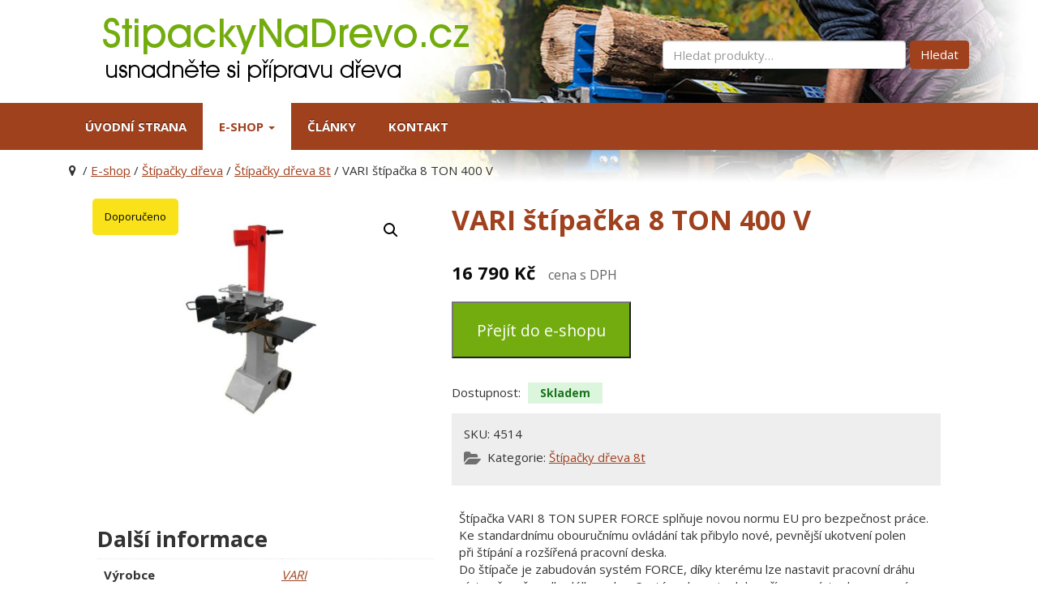

--- FILE ---
content_type: text/html; charset=UTF-8
request_url: https://www.stipackynadrevo.cz/vari-stipacka-8-ton-400-v/
body_size: 13680
content:
<!DOCTYPE html>
<!--[if lt IE 7]>  <html class="no-js lt-ie9 lt-ie8 lt-ie7" lang="cs"> <![endif]-->
<!--[if IE 7]>     <html class="no-js lt-ie9 lt-ie8" lang="cs"> <![endif]-->
<!--[if IE 8]>     <html class="no-js lt-ie9" lang="cs"> <![endif]-->
<!--[if gt IE 8]><!--> <html class="no-js" lang="cs"> <!--<![endif]-->
<head>
<!-- Google Tag Manager -->
<script>(function(w,d,s,l,i){w[l]=w[l]||[];w[l].push({'gtm.start':
new Date().getTime(),event:'gtm.js'});var f=d.getElementsByTagName(s)[0],
j=d.createElement(s),dl=l!='dataLayer'?'&l='+l:'';j.async=true;j.src=
'https://www.googletagmanager.com/gtm.js?id='+i+dl;f.parentNode.insertBefore(j,f);
})(window,document,'script','dataLayer','GTM-5PG2LHJ');</script>
<!-- End Google Tag Manager -->
<meta charset="UTF-8">
<meta http-equiv="X-UA-Compatible" content="IE=edge,chrome=1">
<meta name="viewport" content="width=device-width">
<meta name="seznam-wmt" content="j6GcsMoAcrPLtVsSEz5uRNEYm43Zfxg9" />
<link rel="profile" href="http://gmpg.org/xfn/11"> 
<link rel="pingback" href="https://www.stipackynadrevo.cz/xmlrpc.php">
<link href="https://fonts.googleapis.com/css?family=Open+Sans:400,700&amp;subset=latin-ext" rel="stylesheet">
<link rel="shortcut icon" href="https://www.stipackynadrevo.cz/wp-content/themes/stipackynadrevo-BSWP/favicon.ico">
<!--wordpress head-->
<meta name='robots' content='index, follow, max-image-preview:large, max-snippet:-1, max-video-preview:-1' />
<style>img:is([sizes="auto" i], [sizes^="auto," i]) { contain-intrinsic-size: 3000px 1500px }</style>
<!-- This site is optimized with the Yoast SEO plugin v26.6 - https://yoast.com/wordpress/plugins/seo/ -->
<title>VARI štípačka 8 TON 400 V | Štípačky na dřevo</title>
<meta name="description" content="Štípačka VARI 8 TON SUPER FORCE splňuje novou normu EU pro bezpečnost práce. Ke standardnímu obouručnímu ovládání tak přibylo nové, pevnější ukotvení" />
<link rel="canonical" href="https://www.stipackynadrevo.cz/vari-stipacka-8-ton-400-v/" />
<meta property="og:locale" content="cs_CZ" />
<meta property="og:type" content="article" />
<meta property="og:title" content="VARI štípačka 8 TON 400 V | Štípačky na dřevo" />
<meta property="og:description" content="Štípačka VARI 8 TON SUPER FORCE splňuje novou normu EU pro bezpečnost práce. Ke standardnímu obouručnímu ovládání tak přibylo nové, pevnější ukotvení" />
<meta property="og:url" content="https://www.stipackynadrevo.cz/vari-stipacka-8-ton-400-v/" />
<meta property="og:site_name" content="Štípačky na dřevo" />
<meta property="article:modified_time" content="2026-01-14T07:44:14+00:00" />
<meta property="og:image" content="https://www.stipackynadrevo.cz/wp-content/uploads/2021/03/VARI-stipacka-8-TON-400-V.jpg" />
<meta property="og:image:width" content="600" />
<meta property="og:image:height" content="429" />
<meta property="og:image:type" content="image/jpeg" />
<meta name="twitter:card" content="summary_large_image" />
<meta name="twitter:label1" content="Odhadovaná doba čtení" />
<meta name="twitter:data1" content="1 minuta" />
<script type="application/ld+json" class="yoast-schema-graph">{"@context":"https://schema.org","@graph":[{"@type":"WebPage","@id":"https://www.stipackynadrevo.cz/vari-stipacka-8-ton-400-v/","url":"https://www.stipackynadrevo.cz/vari-stipacka-8-ton-400-v/","name":"VARI štípačka 8 TON 400 V | Štípačky na dřevo","isPartOf":{"@id":"https://www.stipackynadrevo.cz/#website"},"primaryImageOfPage":{"@id":"https://www.stipackynadrevo.cz/vari-stipacka-8-ton-400-v/#primaryimage"},"image":{"@id":"https://www.stipackynadrevo.cz/vari-stipacka-8-ton-400-v/#primaryimage"},"thumbnailUrl":"https://www.stipackynadrevo.cz/wp-content/uploads/2021/03/VARI-stipacka-8-TON-400-V.jpg","datePublished":"2021-03-04T14:34:19+00:00","dateModified":"2026-01-14T07:44:14+00:00","description":"Štípačka VARI 8 TON SUPER FORCE splňuje novou normu EU pro bezpečnost práce. Ke standardnímu obouručnímu ovládání tak přibylo nové, pevnější ukotvení","breadcrumb":{"@id":"https://www.stipackynadrevo.cz/vari-stipacka-8-ton-400-v/#breadcrumb"},"inLanguage":"cs","potentialAction":[{"@type":"ReadAction","target":["https://www.stipackynadrevo.cz/vari-stipacka-8-ton-400-v/"]}]},{"@type":"ImageObject","inLanguage":"cs","@id":"https://www.stipackynadrevo.cz/vari-stipacka-8-ton-400-v/#primaryimage","url":"https://www.stipackynadrevo.cz/wp-content/uploads/2021/03/VARI-stipacka-8-TON-400-V.jpg","contentUrl":"https://www.stipackynadrevo.cz/wp-content/uploads/2021/03/VARI-stipacka-8-TON-400-V.jpg","width":600,"height":429,"caption":"obrazek-VARI štípačka 8 TON 400 V"},{"@type":"BreadcrumbList","@id":"https://www.stipackynadrevo.cz/vari-stipacka-8-ton-400-v/#breadcrumb","itemListElement":[{"@type":"ListItem","position":1,"name":"","item":"https://www.stipackynadrevo.cz/"},{"@type":"ListItem","position":2,"name":"E-shop","item":"https://www.stipackynadrevo.cz/e-shop/"},{"@type":"ListItem","position":3,"name":"Štípačky dřeva","item":"https://www.stipackynadrevo.cz/stipacky-na-drevo/"},{"@type":"ListItem","position":4,"name":"Štípačky dřeva 8t","item":"https://www.stipackynadrevo.cz/stipacky-dreva/stipacky-dreva-8t/"},{"@type":"ListItem","position":5,"name":"VARI štípačka 8 TON 400 V"}]},{"@type":"WebSite","@id":"https://www.stipackynadrevo.cz/#website","url":"https://www.stipackynadrevo.cz/","name":"Štípačky na dřevo","description":"Podpora prodeje přes katalog.","potentialAction":[{"@type":"SearchAction","target":{"@type":"EntryPoint","urlTemplate":"https://www.stipackynadrevo.cz/?s={search_term_string}"},"query-input":{"@type":"PropertyValueSpecification","valueRequired":true,"valueName":"search_term_string"}}],"inLanguage":"cs"}]}</script>
<!-- / Yoast SEO plugin. -->
<link rel="alternate" type="application/rss+xml" title="Štípačky na dřevo &raquo; RSS zdroj" href="https://www.stipackynadrevo.cz/feed/" />
<link rel="alternate" type="application/rss+xml" title="Štípačky na dřevo &raquo; RSS komentářů" href="https://www.stipackynadrevo.cz/comments/feed/" />
<link rel="alternate" type="application/rss+xml" title="Štípačky na dřevo &raquo; RSS komentářů pro VARI štípačka 8 TON 400 V" href="https://www.stipackynadrevo.cz/vari-stipacka-8-ton-400-v/feed/" />
<!-- <link rel='stylesheet' id='wp-block-library-css' href='https://www.stipackynadrevo.cz/wp-includes/css/dist/block-library/style.min.css?ver=e6ec42eabb52e6e2a6cf4b6ef138e106' type='text/css' media='all' /> -->
<link rel="stylesheet" type="text/css" href="//www.stipackynadrevo.cz/wp-content/cache/wpfc-minified/qwol99md/3x4l5.css" media="all"/>
<style id='classic-theme-styles-inline-css' type='text/css'>
/*! This file is auto-generated */
.wp-block-button__link{color:#fff;background-color:#32373c;border-radius:9999px;box-shadow:none;text-decoration:none;padding:calc(.667em + 2px) calc(1.333em + 2px);font-size:1.125em}.wp-block-file__button{background:#32373c;color:#fff;text-decoration:none}
</style>
<style id='global-styles-inline-css' type='text/css'>
:root{--wp--preset--aspect-ratio--square: 1;--wp--preset--aspect-ratio--4-3: 4/3;--wp--preset--aspect-ratio--3-4: 3/4;--wp--preset--aspect-ratio--3-2: 3/2;--wp--preset--aspect-ratio--2-3: 2/3;--wp--preset--aspect-ratio--16-9: 16/9;--wp--preset--aspect-ratio--9-16: 9/16;--wp--preset--color--black: #000000;--wp--preset--color--cyan-bluish-gray: #abb8c3;--wp--preset--color--white: #ffffff;--wp--preset--color--pale-pink: #f78da7;--wp--preset--color--vivid-red: #cf2e2e;--wp--preset--color--luminous-vivid-orange: #ff6900;--wp--preset--color--luminous-vivid-amber: #fcb900;--wp--preset--color--light-green-cyan: #7bdcb5;--wp--preset--color--vivid-green-cyan: #00d084;--wp--preset--color--pale-cyan-blue: #8ed1fc;--wp--preset--color--vivid-cyan-blue: #0693e3;--wp--preset--color--vivid-purple: #9b51e0;--wp--preset--gradient--vivid-cyan-blue-to-vivid-purple: linear-gradient(135deg,rgba(6,147,227,1) 0%,rgb(155,81,224) 100%);--wp--preset--gradient--light-green-cyan-to-vivid-green-cyan: linear-gradient(135deg,rgb(122,220,180) 0%,rgb(0,208,130) 100%);--wp--preset--gradient--luminous-vivid-amber-to-luminous-vivid-orange: linear-gradient(135deg,rgba(252,185,0,1) 0%,rgba(255,105,0,1) 100%);--wp--preset--gradient--luminous-vivid-orange-to-vivid-red: linear-gradient(135deg,rgba(255,105,0,1) 0%,rgb(207,46,46) 100%);--wp--preset--gradient--very-light-gray-to-cyan-bluish-gray: linear-gradient(135deg,rgb(238,238,238) 0%,rgb(169,184,195) 100%);--wp--preset--gradient--cool-to-warm-spectrum: linear-gradient(135deg,rgb(74,234,220) 0%,rgb(151,120,209) 20%,rgb(207,42,186) 40%,rgb(238,44,130) 60%,rgb(251,105,98) 80%,rgb(254,248,76) 100%);--wp--preset--gradient--blush-light-purple: linear-gradient(135deg,rgb(255,206,236) 0%,rgb(152,150,240) 100%);--wp--preset--gradient--blush-bordeaux: linear-gradient(135deg,rgb(254,205,165) 0%,rgb(254,45,45) 50%,rgb(107,0,62) 100%);--wp--preset--gradient--luminous-dusk: linear-gradient(135deg,rgb(255,203,112) 0%,rgb(199,81,192) 50%,rgb(65,88,208) 100%);--wp--preset--gradient--pale-ocean: linear-gradient(135deg,rgb(255,245,203) 0%,rgb(182,227,212) 50%,rgb(51,167,181) 100%);--wp--preset--gradient--electric-grass: linear-gradient(135deg,rgb(202,248,128) 0%,rgb(113,206,126) 100%);--wp--preset--gradient--midnight: linear-gradient(135deg,rgb(2,3,129) 0%,rgb(40,116,252) 100%);--wp--preset--font-size--small: 13px;--wp--preset--font-size--medium: 20px;--wp--preset--font-size--large: 36px;--wp--preset--font-size--x-large: 42px;--wp--preset--spacing--20: 0.44rem;--wp--preset--spacing--30: 0.67rem;--wp--preset--spacing--40: 1rem;--wp--preset--spacing--50: 1.5rem;--wp--preset--spacing--60: 2.25rem;--wp--preset--spacing--70: 3.38rem;--wp--preset--spacing--80: 5.06rem;--wp--preset--shadow--natural: 6px 6px 9px rgba(0, 0, 0, 0.2);--wp--preset--shadow--deep: 12px 12px 50px rgba(0, 0, 0, 0.4);--wp--preset--shadow--sharp: 6px 6px 0px rgba(0, 0, 0, 0.2);--wp--preset--shadow--outlined: 6px 6px 0px -3px rgba(255, 255, 255, 1), 6px 6px rgba(0, 0, 0, 1);--wp--preset--shadow--crisp: 6px 6px 0px rgba(0, 0, 0, 1);}:where(.is-layout-flex){gap: 0.5em;}:where(.is-layout-grid){gap: 0.5em;}body .is-layout-flex{display: flex;}.is-layout-flex{flex-wrap: wrap;align-items: center;}.is-layout-flex > :is(*, div){margin: 0;}body .is-layout-grid{display: grid;}.is-layout-grid > :is(*, div){margin: 0;}:where(.wp-block-columns.is-layout-flex){gap: 2em;}:where(.wp-block-columns.is-layout-grid){gap: 2em;}:where(.wp-block-post-template.is-layout-flex){gap: 1.25em;}:where(.wp-block-post-template.is-layout-grid){gap: 1.25em;}.has-black-color{color: var(--wp--preset--color--black) !important;}.has-cyan-bluish-gray-color{color: var(--wp--preset--color--cyan-bluish-gray) !important;}.has-white-color{color: var(--wp--preset--color--white) !important;}.has-pale-pink-color{color: var(--wp--preset--color--pale-pink) !important;}.has-vivid-red-color{color: var(--wp--preset--color--vivid-red) !important;}.has-luminous-vivid-orange-color{color: var(--wp--preset--color--luminous-vivid-orange) !important;}.has-luminous-vivid-amber-color{color: var(--wp--preset--color--luminous-vivid-amber) !important;}.has-light-green-cyan-color{color: var(--wp--preset--color--light-green-cyan) !important;}.has-vivid-green-cyan-color{color: var(--wp--preset--color--vivid-green-cyan) !important;}.has-pale-cyan-blue-color{color: var(--wp--preset--color--pale-cyan-blue) !important;}.has-vivid-cyan-blue-color{color: var(--wp--preset--color--vivid-cyan-blue) !important;}.has-vivid-purple-color{color: var(--wp--preset--color--vivid-purple) !important;}.has-black-background-color{background-color: var(--wp--preset--color--black) !important;}.has-cyan-bluish-gray-background-color{background-color: var(--wp--preset--color--cyan-bluish-gray) !important;}.has-white-background-color{background-color: var(--wp--preset--color--white) !important;}.has-pale-pink-background-color{background-color: var(--wp--preset--color--pale-pink) !important;}.has-vivid-red-background-color{background-color: var(--wp--preset--color--vivid-red) !important;}.has-luminous-vivid-orange-background-color{background-color: var(--wp--preset--color--luminous-vivid-orange) !important;}.has-luminous-vivid-amber-background-color{background-color: var(--wp--preset--color--luminous-vivid-amber) !important;}.has-light-green-cyan-background-color{background-color: var(--wp--preset--color--light-green-cyan) !important;}.has-vivid-green-cyan-background-color{background-color: var(--wp--preset--color--vivid-green-cyan) !important;}.has-pale-cyan-blue-background-color{background-color: var(--wp--preset--color--pale-cyan-blue) !important;}.has-vivid-cyan-blue-background-color{background-color: var(--wp--preset--color--vivid-cyan-blue) !important;}.has-vivid-purple-background-color{background-color: var(--wp--preset--color--vivid-purple) !important;}.has-black-border-color{border-color: var(--wp--preset--color--black) !important;}.has-cyan-bluish-gray-border-color{border-color: var(--wp--preset--color--cyan-bluish-gray) !important;}.has-white-border-color{border-color: var(--wp--preset--color--white) !important;}.has-pale-pink-border-color{border-color: var(--wp--preset--color--pale-pink) !important;}.has-vivid-red-border-color{border-color: var(--wp--preset--color--vivid-red) !important;}.has-luminous-vivid-orange-border-color{border-color: var(--wp--preset--color--luminous-vivid-orange) !important;}.has-luminous-vivid-amber-border-color{border-color: var(--wp--preset--color--luminous-vivid-amber) !important;}.has-light-green-cyan-border-color{border-color: var(--wp--preset--color--light-green-cyan) !important;}.has-vivid-green-cyan-border-color{border-color: var(--wp--preset--color--vivid-green-cyan) !important;}.has-pale-cyan-blue-border-color{border-color: var(--wp--preset--color--pale-cyan-blue) !important;}.has-vivid-cyan-blue-border-color{border-color: var(--wp--preset--color--vivid-cyan-blue) !important;}.has-vivid-purple-border-color{border-color: var(--wp--preset--color--vivid-purple) !important;}.has-vivid-cyan-blue-to-vivid-purple-gradient-background{background: var(--wp--preset--gradient--vivid-cyan-blue-to-vivid-purple) !important;}.has-light-green-cyan-to-vivid-green-cyan-gradient-background{background: var(--wp--preset--gradient--light-green-cyan-to-vivid-green-cyan) !important;}.has-luminous-vivid-amber-to-luminous-vivid-orange-gradient-background{background: var(--wp--preset--gradient--luminous-vivid-amber-to-luminous-vivid-orange) !important;}.has-luminous-vivid-orange-to-vivid-red-gradient-background{background: var(--wp--preset--gradient--luminous-vivid-orange-to-vivid-red) !important;}.has-very-light-gray-to-cyan-bluish-gray-gradient-background{background: var(--wp--preset--gradient--very-light-gray-to-cyan-bluish-gray) !important;}.has-cool-to-warm-spectrum-gradient-background{background: var(--wp--preset--gradient--cool-to-warm-spectrum) !important;}.has-blush-light-purple-gradient-background{background: var(--wp--preset--gradient--blush-light-purple) !important;}.has-blush-bordeaux-gradient-background{background: var(--wp--preset--gradient--blush-bordeaux) !important;}.has-luminous-dusk-gradient-background{background: var(--wp--preset--gradient--luminous-dusk) !important;}.has-pale-ocean-gradient-background{background: var(--wp--preset--gradient--pale-ocean) !important;}.has-electric-grass-gradient-background{background: var(--wp--preset--gradient--electric-grass) !important;}.has-midnight-gradient-background{background: var(--wp--preset--gradient--midnight) !important;}.has-small-font-size{font-size: var(--wp--preset--font-size--small) !important;}.has-medium-font-size{font-size: var(--wp--preset--font-size--medium) !important;}.has-large-font-size{font-size: var(--wp--preset--font-size--large) !important;}.has-x-large-font-size{font-size: var(--wp--preset--font-size--x-large) !important;}
:where(.wp-block-post-template.is-layout-flex){gap: 1.25em;}:where(.wp-block-post-template.is-layout-grid){gap: 1.25em;}
:where(.wp-block-columns.is-layout-flex){gap: 2em;}:where(.wp-block-columns.is-layout-grid){gap: 2em;}
:root :where(.wp-block-pullquote){font-size: 1.5em;line-height: 1.6;}
</style>
<!-- <link rel='stylesheet' id='agp-core-repeater-css-css' href='https://www.stipackynadrevo.cz/wp-content/plugins/agp-font-awesome-collection/assets/repeater/css/style.css?ver=e6ec42eabb52e6e2a6cf4b6ef138e106' type='text/css' media='all' /> -->
<!-- <link rel='stylesheet' id='fac-css-css' href='https://www.stipackynadrevo.cz/wp-content/plugins/agp-font-awesome-collection/assets/css/style.min.css?ver=e6ec42eabb52e6e2a6cf4b6ef138e106' type='text/css' media='all' /> -->
<!-- <link rel='stylesheet' id='contact-form-7-bootstrap-style-css' href='https://www.stipackynadrevo.cz/wp-content/plugins/bootstrap-for-contact-form-7/assets/dist/css/style.min.css?ver=e6ec42eabb52e6e2a6cf4b6ef138e106' type='text/css' media='all' /> -->
<!-- <link rel='stylesheet' id='premmerce_search_css-css' href='https://www.stipackynadrevo.cz/wp-content/plugins/premmerce-search/assets/frontend/css/autocomplete.css?ver=e6ec42eabb52e6e2a6cf4b6ef138e106' type='text/css' media='all' /> -->
<!-- <link rel='stylesheet' id='responsive-lightbox-swipebox-css' href='https://www.stipackynadrevo.cz/wp-content/plugins/responsive-lightbox/assets/swipebox/swipebox.min.css?ver=1.5.2' type='text/css' media='all' /> -->
<!-- <link rel='stylesheet' id='widgetopts-styles-css' href='https://www.stipackynadrevo.cz/wp-content/plugins/widget-options/assets/css/widget-options.css?ver=4.1.3' type='text/css' media='all' /> -->
<!-- <link rel='stylesheet' id='pac-styles-css' href='https://www.stipackynadrevo.cz/wp-content/plugins/woocommerce-product-archive-customiser/assets/css/pac.css?ver=e6ec42eabb52e6e2a6cf4b6ef138e106' type='text/css' media='all' /> -->
<link rel="stylesheet" type="text/css" href="//www.stipackynadrevo.cz/wp-content/cache/wpfc-minified/20f2owdg/3x4l5.css" media="all"/>
<!-- <link rel='stylesheet' id='pac-layout-styles-css' href='https://www.stipackynadrevo.cz/wp-content/plugins/woocommerce-product-archive-customiser/assets/css/layout.css?ver=e6ec42eabb52e6e2a6cf4b6ef138e106' type='text/css' media='only screen and (min-width: 768px)' /> -->
<link rel="stylesheet" type="text/css" href="//www.stipackynadrevo.cz/wp-content/cache/wpfc-minified/1ylnhuls/3x4l5.css" media="only screen and (min-width: 768px)"/>
<!-- <link rel='stylesheet' id='woocommerce-layout-css' href='https://www.stipackynadrevo.cz/wp-content/plugins/woocommerce/assets/css/woocommerce-layout.css?ver=10.4.3' type='text/css' media='all' /> -->
<link rel="stylesheet" type="text/css" href="//www.stipackynadrevo.cz/wp-content/cache/wpfc-minified/eh97nxhl/3x4l5.css" media="all"/>
<!-- <link rel='stylesheet' id='woocommerce-smallscreen-css' href='https://www.stipackynadrevo.cz/wp-content/plugins/woocommerce/assets/css/woocommerce-smallscreen.css?ver=10.4.3' type='text/css' media='only screen and (max-width: 768px)' /> -->
<link rel="stylesheet" type="text/css" href="//www.stipackynadrevo.cz/wp-content/cache/wpfc-minified/keoj945q/3x4l5.css" media="only screen and (max-width: 768px)"/>
<!-- <link rel='stylesheet' id='woocommerce-general-css' href='https://www.stipackynadrevo.cz/wp-content/plugins/woocommerce/assets/css/woocommerce.css?ver=10.4.3' type='text/css' media='all' /> -->
<link rel="stylesheet" type="text/css" href="//www.stipackynadrevo.cz/wp-content/cache/wpfc-minified/qhegx5jn/3x4l5.css" media="all"/>
<style id='woocommerce-inline-inline-css' type='text/css'>
.woocommerce form .form-row .required { visibility: visible; }
</style>
<!-- <link rel='stylesheet' id='main-style-css' href='https://www.stipackynadrevo.cz/wp-content/themes/stipackynadrevo-BSWP/less/main.css?ver=e6ec42eabb52e6e2a6cf4b6ef138e106' type='text/css' media='all' /> -->
<!-- <link rel='stylesheet' id='fontawesome-style-css' href='https://www.stipackynadrevo.cz/wp-content/themes/stipackynadrevo-BSWP/css/font-awesome.min.css?ver=4.5.0' type='text/css' media='all' /> -->
<!-- <link rel='stylesheet' id='bootstrap-basic-style-css' href='https://www.stipackynadrevo.cz/wp-content/themes/stipackynadrevo-BSWP/style.css?ver=e6ec42eabb52e6e2a6cf4b6ef138e106' type='text/css' media='all' /> -->
<link rel="stylesheet" type="text/css" href="//www.stipackynadrevo.cz/wp-content/cache/wpfc-minified/9lxnwyqc/3x4l5.css" media="all"/>
<script src='//www.stipackynadrevo.cz/wp-content/cache/wpfc-minified/dpz89o90/3x4l5.js' type="text/javascript"></script>
<!-- <script type="text/javascript" src="https://www.stipackynadrevo.cz/wp-includes/js/jquery/jquery.min.js?ver=3.7.1" id="jquery-core-js"></script> -->
<!-- <script type="text/javascript" src="https://www.stipackynadrevo.cz/wp-includes/js/jquery/jquery-migrate.min.js?ver=3.4.1" id="jquery-migrate-js"></script> -->
<!-- <script type="text/javascript" src="https://www.stipackynadrevo.cz/wp-content/plugins/agp-font-awesome-collection/assets/repeater/js/main.js?ver=e6ec42eabb52e6e2a6cf4b6ef138e106" id="agp-core-repeater-js"></script> -->
<!-- <script type="text/javascript" src="https://www.stipackynadrevo.cz/wp-content/plugins/agp-font-awesome-collection/assets/libs/jquery.mobile.min.js?ver=e6ec42eabb52e6e2a6cf4b6ef138e106" id="fac-mobile-js"></script> -->
<!-- <script type="text/javascript" src="https://www.stipackynadrevo.cz/wp-content/plugins/agp-font-awesome-collection/assets/libs/responsiveslides.min.js?ver=e6ec42eabb52e6e2a6cf4b6ef138e106" id="fac-slider-js"></script> -->
<!-- <script type="text/javascript" src="https://www.stipackynadrevo.cz/wp-content/plugins/agp-font-awesome-collection/assets/js/main.min.js?ver=e6ec42eabb52e6e2a6cf4b6ef138e106" id="fac-js"></script> -->
<!-- <script type="text/javascript" src="https://www.stipackynadrevo.cz/wp-includes/js/dist/hooks.min.js?ver=4d63a3d491d11ffd8ac6" id="wp-hooks-js"></script> -->
<!-- <script type="text/javascript" src="https://www.stipackynadrevo.cz/wp-includes/js/dist/i18n.min.js?ver=5e580eb46a90c2b997e6" id="wp-i18n-js"></script> -->
<script type="text/javascript" id="wp-i18n-js-after">
/* <![CDATA[ */
wp.i18n.setLocaleData( { 'text direction\u0004ltr': [ 'ltr' ] } );
/* ]]> */
</script>
<script src='//www.stipackynadrevo.cz/wp-content/cache/wpfc-minified/6ylhkgtl/3x4l5.js' type="text/javascript"></script>
<!-- <script type="text/javascript" src="https://www.stipackynadrevo.cz/wp-includes/js/jquery/ui/core.min.js?ver=1.13.3" id="jquery-ui-core-js"></script> -->
<!-- <script type="text/javascript" src="https://www.stipackynadrevo.cz/wp-includes/js/jquery/ui/menu.min.js?ver=1.13.3" id="jquery-ui-menu-js"></script> -->
<!-- <script type="text/javascript" src="https://www.stipackynadrevo.cz/wp-includes/js/dist/dom-ready.min.js?ver=f77871ff7694fffea381" id="wp-dom-ready-js"></script> -->
<script type="text/javascript" id="wp-a11y-js-translations">
/* <![CDATA[ */
( function( domain, translations ) {
var localeData = translations.locale_data[ domain ] || translations.locale_data.messages;
localeData[""].domain = domain;
wp.i18n.setLocaleData( localeData, domain );
} )( "default", {"translation-revision-date":"2025-12-11 21:03:48+0000","generator":"GlotPress\/4.0.3","domain":"messages","locale_data":{"messages":{"":{"domain":"messages","plural-forms":"nplurals=3; plural=(n == 1) ? 0 : ((n >= 2 && n <= 4) ? 1 : 2);","lang":"cs_CZ"},"Notifications":["Ozn\u00e1men\u00ed"]}},"comment":{"reference":"wp-includes\/js\/dist\/a11y.js"}} );
/* ]]> */
</script>
<script src='//www.stipackynadrevo.cz/wp-content/cache/wpfc-minified/lw742fqy/3x4l5.js' type="text/javascript"></script>
<!-- <script type="text/javascript" src="https://www.stipackynadrevo.cz/wp-includes/js/dist/a11y.min.js?ver=3156534cc54473497e14" id="wp-a11y-js"></script> -->
<!-- <script type="text/javascript" src="https://www.stipackynadrevo.cz/wp-includes/js/jquery/ui/autocomplete.min.js?ver=1.13.3" id="jquery-ui-autocomplete-js"></script> -->
<script type="text/javascript" id="premmerce_search-js-extra">
/* <![CDATA[ */
var premmerceSearch = {"url":"https:\/\/www.stipackynadrevo.cz\/wp-json\/premmerce-search\/v1\/search","minLength":"3","searchField":"vyhledavani","forceProductSearch":"1","showAllMessage":"All search results","nonce":"b059317ba4"};
/* ]]> */
</script>
<script src='//www.stipackynadrevo.cz/wp-content/cache/wpfc-minified/jo0sotak/e0u4w.js' type="text/javascript"></script>
<!-- <script type="text/javascript" src="https://www.stipackynadrevo.cz/wp-content/plugins/premmerce-search/assets/frontend/js/autocomplete.js?ver=e6ec42eabb52e6e2a6cf4b6ef138e106" id="premmerce_search-js"></script> -->
<!-- <script type="text/javascript" src="https://www.stipackynadrevo.cz/wp-content/plugins/responsive-lightbox/assets/dompurify/purify.min.js?ver=3.1.7" id="dompurify-js"></script> -->
<script type="text/javascript" id="responsive-lightbox-sanitizer-js-before">
/* <![CDATA[ */
window.RLG = window.RLG || {}; window.RLG.sanitizeAllowedHosts = ["youtube.com","www.youtube.com","youtu.be","vimeo.com","player.vimeo.com"];
/* ]]> */
</script>
<script src='//www.stipackynadrevo.cz/wp-content/cache/wpfc-minified/k2uvrdbh/e0u4w.js' type="text/javascript"></script>
<!-- <script type="text/javascript" src="https://www.stipackynadrevo.cz/wp-content/plugins/responsive-lightbox/js/sanitizer.js?ver=2.6.0" id="responsive-lightbox-sanitizer-js"></script> -->
<!-- <script type="text/javascript" src="https://www.stipackynadrevo.cz/wp-content/plugins/responsive-lightbox/assets/swipebox/jquery.swipebox.min.js?ver=1.5.2" id="responsive-lightbox-swipebox-js"></script> -->
<!-- <script type="text/javascript" src="https://www.stipackynadrevo.cz/wp-includes/js/underscore.min.js?ver=1.13.7" id="underscore-js"></script> -->
<!-- <script type="text/javascript" src="https://www.stipackynadrevo.cz/wp-content/plugins/responsive-lightbox/assets/infinitescroll/infinite-scroll.pkgd.min.js?ver=4.0.1" id="responsive-lightbox-infinite-scroll-js"></script> -->
<script type="text/javascript" id="responsive-lightbox-js-before">
/* <![CDATA[ */
var rlArgs = {"script":"swipebox","selector":"lightbox","customEvents":"","activeGalleries":true,"animation":true,"hideCloseButtonOnMobile":false,"removeBarsOnMobile":false,"hideBars":true,"hideBarsDelay":5000,"videoMaxWidth":1080,"useSVG":true,"loopAtEnd":false,"woocommerce_gallery":true,"ajaxurl":"https:\/\/www.stipackynadrevo.cz\/wp-admin\/admin-ajax.php","nonce":"1332b9a228","preview":false,"postId":1066,"scriptExtension":false};
/* ]]> */
</script>
<script src='//www.stipackynadrevo.cz/wp-content/cache/wpfc-minified/rndda3p/3x504.js' type="text/javascript"></script>
<!-- <script type="text/javascript" src="https://www.stipackynadrevo.cz/wp-content/plugins/responsive-lightbox/js/front.js?ver=2.6.0" id="responsive-lightbox-js"></script> -->
<script type="text/javascript" id="wc-single-product-js-extra">
/* <![CDATA[ */
var wc_single_product_params = {"i18n_required_rating_text":"Zvolte pros\u00edm hodnocen\u00ed","i18n_rating_options":["1 z 5 hv\u011bzdi\u010dek","2 ze 5 hv\u011bzdi\u010dek","3 ze 5 hv\u011bzdi\u010dek","4 ze 5 hv\u011bzdi\u010dek","5 z 5 hv\u011bzdi\u010dek"],"i18n_product_gallery_trigger_text":"Zobrazit galerii p\u0159es celou obrazovku","review_rating_required":"yes","flexslider":{"rtl":false,"animation":"slide","smoothHeight":true,"directionNav":false,"controlNav":"thumbnails","slideshow":false,"animationSpeed":500,"animationLoop":false,"allowOneSlide":false},"zoom_enabled":"","zoom_options":[],"photoswipe_enabled":"","photoswipe_options":{"shareEl":false,"closeOnScroll":false,"history":false,"hideAnimationDuration":0,"showAnimationDuration":0},"flexslider_enabled":""};
/* ]]> */
</script>
<script src='//www.stipackynadrevo.cz/wp-content/cache/wpfc-minified/102vh3xu/3x504.js' type="text/javascript"></script>
<!-- <script type="text/javascript" src="https://www.stipackynadrevo.cz/wp-content/plugins/woocommerce/assets/js/frontend/single-product.min.js?ver=10.4.3" id="wc-single-product-js" defer="defer" data-wp-strategy="defer"></script> -->
<!-- <script type="text/javascript" src="https://www.stipackynadrevo.cz/wp-content/plugins/woocommerce/assets/js/jquery-blockui/jquery.blockUI.min.js?ver=2.7.0-wc.10.4.3" id="wc-jquery-blockui-js" defer="defer" data-wp-strategy="defer"></script> -->
<!-- <script type="text/javascript" src="https://www.stipackynadrevo.cz/wp-content/plugins/woocommerce/assets/js/js-cookie/js.cookie.min.js?ver=2.1.4-wc.10.4.3" id="wc-js-cookie-js" defer="defer" data-wp-strategy="defer"></script> -->
<script type="text/javascript" id="woocommerce-js-extra">
/* <![CDATA[ */
var woocommerce_params = {"ajax_url":"\/wp-admin\/admin-ajax.php","wc_ajax_url":"\/?wc-ajax=%%endpoint%%","i18n_password_show":"Zobrazit heslo","i18n_password_hide":"Skr\u00fdt heslo"};
/* ]]> */
</script>
<script src='//www.stipackynadrevo.cz/wp-content/cache/wpfc-minified/lb27d52a/3x4l5.js' type="text/javascript"></script>
<!-- <script type="text/javascript" src="https://www.stipackynadrevo.cz/wp-content/plugins/woocommerce/assets/js/frontend/woocommerce.min.js?ver=10.4.3" id="woocommerce-js" defer="defer" data-wp-strategy="defer"></script> -->
<!-- <script type="text/javascript" src="https://www.stipackynadrevo.cz/wp-content/themes/stipackynadrevo-BSWP/js/vendor/modernizr.min.js?ver=3.3.1" id="modernizr-script-js"></script> -->
<!-- <script type="text/javascript" src="https://www.stipackynadrevo.cz/wp-content/themes/stipackynadrevo-BSWP/js/vendor/respond.min.js?ver=1.4.2" id="respond-script-js"></script> -->
<!-- <script type="text/javascript" src="https://www.stipackynadrevo.cz/wp-content/themes/stipackynadrevo-BSWP/js/vendor/html5shiv.min.js?ver=3.7.3" id="html5-shiv-script-js"></script> -->
<link rel="https://api.w.org/" href="https://www.stipackynadrevo.cz/wp-json/" /><link rel="alternate" title="JSON" type="application/json" href="https://www.stipackynadrevo.cz/wp-json/wp/v2/product/1066" /><link rel="EditURI" type="application/rsd+xml" title="RSD" href="https://www.stipackynadrevo.cz/xmlrpc.php?rsd" />
<link rel='shortlink' href='https://www.stipackynadrevo.cz/?p=1066' />
<link rel="alternate" title="oEmbed (JSON)" type="application/json+oembed" href="https://www.stipackynadrevo.cz/wp-json/oembed/1.0/embed?url=https%3A%2F%2Fwww.stipackynadrevo.cz%2Fvari-stipacka-8-ton-400-v%2F" />
<link rel="alternate" title="oEmbed (XML)" type="text/xml+oembed" href="https://www.stipackynadrevo.cz/wp-json/oembed/1.0/embed?url=https%3A%2F%2Fwww.stipackynadrevo.cz%2Fvari-stipacka-8-ton-400-v%2F&#038;format=xml" />
<style type="text/css">
div.wpcf7 .ajax-loader {
background-image: url('https://www.stipackynadrevo.cz/wp-content/plugins/contact-form-7/images/ajax-loader.gif');
}
</style>
<noscript><style>.woocommerce-product-gallery{ opacity: 1 !important; }</style></noscript>
</head>
<body class="wp-singular product-template-default single single-product postid-1066 wp-theme-stipackynadrevo-BSWP woocommerce theme-stipackynadrevo-BSWP wc-pac-hide-sale-flash woocommerce-page woocommerce-no-js">
<!--[if lt IE 8]>
<p class="chromeframe">You are using an <strong>outdated</strong> browser. Please <a href="http://browsehappy.com/">upgrade your browser</a> or <a href="http://www.google.com/chromeframe/?redirect=true">activate Google Chrome Frame</a> to improve your experience.</p>
<![endif]-->
<!-- Google Tag Manager (noscript) -->
<noscript><iframe src="https://www.googletagmanager.com/ns.html?id=GTM-5PG2LHJ"
height="0" width="0" style="display:none;visibility:hidden"></iframe></noscript>
<!-- End Google Tag Manager (noscript) -->
<header role="banner" id="hlavicka">
<div class="container row-with-vspace site-branding">
<div class="col-sm-6 site-title hidden-xs">
<a href="https://www.stipackynadrevo.cz">
<img class="img-responsive" src="https://www.stipackynadrevo.cz/wp-content/themes/stipackynadrevo-BSWP/images/logo.png" alt="Štípačky na dřevo" />
</a>
</div>
<div class="col-sm-6 page-header-top-right hidden-xs"> 
<div class="sr-only">
<a href="#content" title="Skip to content">Skip to content</a>
</div>
<div class="pull-right">
<div class="center-block">
<div id="text-3" class="widget widget_text">			<div class="textwidget"><form role="search" method="get" class="woocommerce-product-search" action="https://www.stipackynadrevo.cz/">
<label class="screen-reader-text" for="woocommerce-product-search-field-0">Hledat:</label>
<input type="search" id="woocommerce-product-search-field-0" class="search-field" placeholder="Hledat produkty&hellip;" value="" name="s" />
<button type="submit" value="Hledat" class="">Hledat</button>
<input type="hidden" name="post_type" value="product" />
</form>
</div>
</div> 
</div>
</div>
<div class="clearfix"></div>
</div>
</div><!--.site-branding-->
<div class="main-navigation visible-xs">
<nav class="navbar navbar-default" role="navigation">
<a href="https://www.stipackynadrevo.cz">
<img class="logo-xs img-responsive" src="https://www.stipackynadrevo.cz/wp-content/themes/stipackynadrevo-BSWP/images/logo-xs.png" alt="Štípačky na dřevo" />
</a>
<div class="navbar-header">
<div id="klik-visible-hledat-2" class="pull-right hidden-md hidden-lg">
<a class="btn"><i class="fa fa-search"></i></a> 
</div>
<button type="button" class="navbar-toggle" data-toggle="collapse" data-target=".navbar-primary-collapse">
<div class="iconmenu">MENU <i class="fa fa-bars" aria-hidden="true"></i></div>
</button>
</div>
<div class="collapse navbar-collapse navbar-primary-collapse">
<ul id="menu-hlavni-menu" class="nav navbar-nav"><li id="menu-item-262" class="menu-item menu-item-type-post_type menu-item-object-page menu-item-home menu-item-262"><a href="https://www.stipackynadrevo.cz/">Úvodní strana</a></li>
<li id="menu-item-265" class="menu-item menu-item-type-post_type menu-item-object-page menu-item-has-children current_page_parent menu-item-265 dropdown" data-dropdown="dropdown"><a href="https://www.stipackynadrevo.cz/e-shop/" class="dropdown-toggle" data-toggle="dropdown" data-hover="dropdown">E-shop <span class="caret"></span> </a>
<ul class="sub-menu dropdown-menu">
<li id="menu-item-679" class="menu-item menu-item-type-taxonomy menu-item-object-product_cat current-product-ancestor menu-item-679"><a href="https://www.stipackynadrevo.cz/stipacky-na-drevo/">Štípačky dřeva</a></li>
<li id="menu-item-1048" class="menu-item menu-item-type-taxonomy menu-item-object-product_cat menu-item-1048"><a href="https://www.stipackynadrevo.cz/stipaci-automaty-na-drevo/">Štípací automaty na dřevo</a></li>
<li id="menu-item-1049" class="menu-item menu-item-type-taxonomy menu-item-object-product_cat menu-item-1049"><a href="https://www.stipackynadrevo.cz/stipaci-kliny/">Štípací klíny</a></li>
</ul>
</li>
<li id="menu-item-981" class="menu-item menu-item-type-taxonomy menu-item-object-category menu-item-981"><a href="https://www.stipackynadrevo.cz/clanky/">Články</a></li>
<li id="menu-item-19" class="menu-item menu-item-type-post_type menu-item-object-page menu-item-19"><a href="https://www.stipackynadrevo.cz/kontakt/">Kontakt</a></li>
</ul> 
</div><!--.navbar-collapse-->
</nav>
<div id="hledat" class="pull-right"> 
<div id="text-3" class="widget widget_text">			<div class="textwidget"><form role="search" method="get" class="woocommerce-product-search" action="https://www.stipackynadrevo.cz/">
<label class="screen-reader-text" for="woocommerce-product-search-field-1">Hledat:</label>
<input type="search" id="woocommerce-product-search-field-1" class="search-field" placeholder="Hledat produkty&hellip;" value="" name="s" />
<button type="submit" value="Hledat" class="">Hledat</button>
<input type="hidden" name="post_type" value="product" />
</form>
</div>
</div> 
</div>
</div>
<div class="main-navigation hidden-xs">
<div class="container">
<nav class="navbar navbar-default klik" role="navigation">
<div class="row collapse navbar-collapse navbar-primary-collapse">
<ul id="menu-hlavni-menu-1" class="nav navbar-nav"><li class="menu-item menu-item-type-post_type menu-item-object-page menu-item-home menu-item-262"><a title="Úvodní strana" href="https://www.stipackynadrevo.cz/">Úvodní strana</a></li>
<li class="menu-item menu-item-type-post_type menu-item-object-page menu-item-has-children current_page_parent menu-item-265 dropdown dropdown"><a title="E-shop" href="https://www.stipackynadrevo.cz/e-shop/" data-toggle="dropdown" class="dropdown-toggle" aria-haspopup="true">E-shop <span class="caret"></span></a>
<ul role="menu" class="sub-menu dropdown-menu">
<li class="menu-item menu-item-type-taxonomy menu-item-object-product_cat current-product-ancestor menu-item-679"><a title="Štípačky dřeva" href="https://www.stipackynadrevo.cz/stipacky-na-drevo/">Štípačky dřeva</a></li>
<li class="menu-item menu-item-type-taxonomy menu-item-object-product_cat menu-item-1048"><a title="Štípací automaty na dřevo" href="https://www.stipackynadrevo.cz/stipaci-automaty-na-drevo/">Štípací automaty na dřevo</a></li>
<li class="menu-item menu-item-type-taxonomy menu-item-object-product_cat menu-item-1049"><a title="Štípací klíny" href="https://www.stipackynadrevo.cz/stipaci-kliny/">Štípací klíny</a></li>
</ul>
</li>
<li class="menu-item menu-item-type-taxonomy menu-item-object-category menu-item-981"><a title="Články" href="https://www.stipackynadrevo.cz/clanky/">Články</a></li>
<li class="menu-item menu-item-type-post_type menu-item-object-page menu-item-19"><a title="Kontakt" href="https://www.stipackynadrevo.cz/kontakt/">Kontakt</a></li>
</ul> 
</div><!--.navbar-collapse-->
</nav>
</div>
</div><!--.main-navigation-->
</header>
<div class="container page-container">		
<div id="content" class="row-with-vspace site-content">
<div id="primary" class="content-area"><main id="main" class="site-main" role="main"><nav class="woocommerce-breadcrumb" aria-label="Breadcrumb"><span class="crumb"><a href="https://www.stipackynadrevo.cz">&nbsp;</a></span>&nbsp;&#47;&nbsp;<span class="crumb"><a href="https://www.stipackynadrevo.cz/e-shop/">E-shop</a></span>&nbsp;&#47;&nbsp;<span class="crumb"><a href="https://www.stipackynadrevo.cz/stipacky-na-drevo/">Štípačky dřeva</a></span>&nbsp;&#47;&nbsp;<span class="crumb"><a href="https://www.stipackynadrevo.cz/stipacky-dreva/stipacky-dreva-8t/">Štípačky dřeva 8t</a></span>&nbsp;&#47;&nbsp;VARI štípačka 8 TON 400 V</nav>
<div class="woocommerce-notices-wrapper"></div><div id="product-1066" class="product type-product post-1066 status-publish first instock product_cat-stipacky-dreva-8t has-post-thumbnail featured product-type-external">
<div class="woocommerce-product-gallery woocommerce-product-gallery--with-images woocommerce-product-gallery--columns-4 images" data-columns="4" style="opacity: 0; transition: opacity .25s ease-in-out;">
<figure class="woocommerce-product-gallery__wrapper">
<div data-thumb="https://www.stipackynadrevo.cz/wp-content/uploads/2021/03/VARI-stipacka-8-TON-400-V-100x100.jpg" data-thumb-alt="obrazek-VARI štípačka 8 TON 400 V" data-thumb-srcset="https://www.stipackynadrevo.cz/wp-content/uploads/2021/03/VARI-stipacka-8-TON-400-V-100x100.jpg 100w, https://www.stipackynadrevo.cz/wp-content/uploads/2021/03/VARI-stipacka-8-TON-400-V-150x150.jpg 150w, https://www.stipackynadrevo.cz/wp-content/uploads/2021/03/VARI-stipacka-8-TON-400-V-400x400.jpg 400w"  data-thumb-sizes="(max-width: 100px) 100vw, 100px" class="woocommerce-product-gallery__image"><a data-rel="lightbox-gallery-1" href="https://www.stipackynadrevo.cz/wp-content/uploads/2021/03/VARI-stipacka-8-TON-400-V.jpg" title="VARI štípačka 8 TON 400 V" data-rl_title="VARI štípačka 8 TON 400 V"><img width="510" height="365" src="https://www.stipackynadrevo.cz/wp-content/uploads/2021/03/VARI-stipacka-8-TON-400-V-510x365.jpg" class="wp-post-image" alt="obrazek-VARI štípačka 8 TON 400 V" data-caption="" data-src="https://www.stipackynadrevo.cz/wp-content/uploads/2021/03/VARI-stipacka-8-TON-400-V.jpg" data-large_image="https://www.stipackynadrevo.cz/wp-content/uploads/2021/03/VARI-stipacka-8-TON-400-V.jpg" data-large_image_width="600" data-large_image_height="429" decoding="async" fetchpriority="high" srcset="https://www.stipackynadrevo.cz/wp-content/uploads/2021/03/VARI-stipacka-8-TON-400-V-510x365.jpg 510w, https://www.stipackynadrevo.cz/wp-content/uploads/2021/03/VARI-stipacka-8-TON-400-V-300x215.jpg 300w, https://www.stipackynadrevo.cz/wp-content/uploads/2021/03/VARI-stipacka-8-TON-400-V.jpg 600w" sizes="(max-width: 510px) 100vw, 510px" /></a></div>		
</figure>
</div>
<div class="summary entry-summary">
<h1 class="product_title entry-title">VARI štípačka 8 TON 400 V</h1>
<p class="price"><span class="woocommerce-Price-amount amount"><bdi>16 790&nbsp;<span class="woocommerce-Price-currencySymbol">&#75;&#269;</span></bdi></span> <span class="dph">cena s DPH</span></p> 
<span class="onsale">Doporučeno</span>
<form class="cart" action="https://eshop.okzahrady.cz/stipacka-na-drevo-vari-8-ton-400-v-p35866/?utm_source=stipackynadrevo.cz&#038;utm_medium=minisites" method="get">
<button type="submit" class="single_add_to_cart_button button alt">Přejít do e-shopu</button>
<input type="hidden" name="utm_source" value="stipackynadrevo.cz" /><input type="hidden" name="utm_medium" value="minisites" />
</form>
<div class="dostupnost pull-left">Dostupnost:&nbsp;</div> 
<div class="dostupnost-detail stock">Skladem</div>
<div class="clearfix"></div>
<div class="product_meta">
<span class="sku_wrapper">SKU: <span class="sku">4514</span></span>
<span class="posted_in">Kategorie: <a href="https://www.stipackynadrevo.cz/stipacky-dreva/stipacky-dreva-8t/" rel="tag">Štípačky dřeva 8t</a></span>
</div>
</div>
<div class="clearfix">&nbsp;</div>
<div class="row">
<div class="col-sm-7 popis-produktu pull-right">
<p>Štípačka VARI 8 TON SUPER FORCE splňuje novou normu EU pro bezpečnost práce. Ke standardnímu obouručnímu ovládání tak přibylo nové, pevnější ukotvení polen při&nbsp;štípání a&nbsp;rozšířená pracovní deska.<br />
Do štípače je zabudován systém FORCE, díky kterému lze nastavit pracovní dráhu pístu přesně podle délky polen. Systém zkracuje dobu přípravy pístu do pracovní polohy a&nbsp;tím zrychluje dobu štípání.<br />
K&nbsp;pohonu slouží silný jednofázový elektromotor na 400 V&nbsp;o&nbsp;výkonu 3000 W. Ten vyvine štípací tlak 8 tun a&nbsp;štípání polen o&nbsp;průměru 30 cm je hračka. Hmotnost tohoto stroje je 110&nbsp;kg a&nbsp;pro snadnou manipulaci je vybaven praktickými kolečky.</p>
</div>
<div class="col-sm-5">
<div class="h2">Další informace</div>
<table class="shop_attributes">
<tr>
<th>Výrobce</th>
<td><p><a href="https://www.stipackynadrevo.cz/vari/" rel="tag">VARI</a></p>
</td>
</tr>
<tr>
<th>Typ</th>
<td><p><a href="https://www.stipackynadrevo.cz/typ/vertikalni/" rel="tag">Vertikální</a></p>
</td>
</tr>
</table>
</div>
<div class="clearfix">&nbsp;</div>
<hr>
<section class="related products">
<h2>Podobné produkty</h2>
<ul class="products columns-4">
<li class="produkt-vypis post-1226 product type-product status-publish has-post-thumbnail product_cat-stipacky-dreva-8t pa_vyrobce-scheppach first instock product-type-external">
<a href="https://www.stipackynadrevo.cz/stipac-dreva-scheppach-hl-810-vertikalni-8t-230-v/" class="woocommerce-LoopProduct-link woocommerce-loop-product__link"><img width="350" height="350" src="https://www.stipackynadrevo.cz/wp-content/uploads/2022/10/Stipac-dreva-Scheppach-HL-810-vertikalni-8t-230-V.jpg" class="attachment-woocommerce_thumbnail size-woocommerce_thumbnail" alt="obrazek-Štípač dřeva Scheppach HL 810 - vertikální  8t (230 V)" decoding="async" loading="lazy" srcset="https://www.stipackynadrevo.cz/wp-content/uploads/2022/10/Stipac-dreva-Scheppach-HL-810-vertikalni-8t-230-V.jpg 350w, https://www.stipackynadrevo.cz/wp-content/uploads/2022/10/Stipac-dreva-Scheppach-HL-810-vertikalni-8t-230-V-300x300.jpg 300w, https://www.stipackynadrevo.cz/wp-content/uploads/2022/10/Stipac-dreva-Scheppach-HL-810-vertikalni-8t-230-V-150x150.jpg 150w, https://www.stipackynadrevo.cz/wp-content/uploads/2022/10/Stipac-dreva-Scheppach-HL-810-vertikalni-8t-230-V-100x100.jpg 100w" sizes="auto, (max-width: 350px) 100vw, 350px" /><h2 class="woocommerce-loop-product__title">Štípač dřeva Scheppach HL 810 &#8211; vertikální  8t (230 V)</h2>	
<div class="sku_wrapper">SKU: <span class="sku">5905310901</span></div>
<span class="price"><span class="woocommerce-Price-amount amount"><bdi>15 999&nbsp;<span class="woocommerce-Price-currencySymbol">&#75;&#269;</span></bdi></span></span>
</a><a class="button" href="https://www.stipackynadrevo.cz/stipac-dreva-scheppach-hl-810-vertikalni-8t-230-v/">Detail produktu</a></li>
<li class="produkt-vypis post-1213 product type-product status-publish has-post-thumbnail product_cat-stipacky-dreva-8t pa_vyrobce-scheppach  instock product-type-external">
<a href="https://www.stipackynadrevo.cz/stipacka-na-drevo-scheppach-compact-8-t-vertikalni-stipac-na-drevo-8t-400-v/" class="woocommerce-LoopProduct-link woocommerce-loop-product__link"><img width="350" height="350" src="https://www.stipackynadrevo.cz/wp-content/uploads/2022/03/Stipacka-na-drevo-Scheppach-Compact-8-T-vertikalni-stipac-na-drevo-8t-400-V.jpg" class="attachment-woocommerce_thumbnail size-woocommerce_thumbnail" alt="obrazek-Štípačka na dřevo Scheppach Compact 8 T - vertikální štípač na dřevo 8t (400 V)" decoding="async" loading="lazy" srcset="https://www.stipackynadrevo.cz/wp-content/uploads/2022/03/Stipacka-na-drevo-Scheppach-Compact-8-T-vertikalni-stipac-na-drevo-8t-400-V.jpg 350w, https://www.stipackynadrevo.cz/wp-content/uploads/2022/03/Stipacka-na-drevo-Scheppach-Compact-8-T-vertikalni-stipac-na-drevo-8t-400-V-300x300.jpg 300w, https://www.stipackynadrevo.cz/wp-content/uploads/2022/03/Stipacka-na-drevo-Scheppach-Compact-8-T-vertikalni-stipac-na-drevo-8t-400-V-150x150.jpg 150w, https://www.stipackynadrevo.cz/wp-content/uploads/2022/03/Stipacka-na-drevo-Scheppach-Compact-8-T-vertikalni-stipac-na-drevo-8t-400-V-100x100.jpg 100w" sizes="auto, (max-width: 350px) 100vw, 350px" /><h2 class="woocommerce-loop-product__title">Štípačka na dřevo Scheppach Compact 8 T &#8211; vertikální štípač na dřevo 8t (400 V)</h2>	
<div class="dostupnost-vypis stock">Skladem u dodavatele</div>	
<div class="sku_wrapper">SKU: <span class="sku">5905419902</span></div>
<span class="price"><span class="woocommerce-Price-amount amount"><bdi>19 999&nbsp;<span class="woocommerce-Price-currencySymbol">&#75;&#269;</span></bdi></span></span>
</a><a class="button" href="https://www.stipackynadrevo.cz/stipacka-na-drevo-scheppach-compact-8-t-vertikalni-stipac-na-drevo-8t-400-v/">Detail produktu</a></li>
<li class="produkt-vypis post-1084 product type-product status-publish has-post-thumbnail product_cat-stipacky-dreva-8t pa_vyrobce-vari  instock product-type-external">
<a href="https://www.stipackynadrevo.cz/vari-stipacka-8-ton-230v/" class="woocommerce-LoopProduct-link woocommerce-loop-product__link"><img width="400" height="400" src="https://www.stipackynadrevo.cz/wp-content/uploads/2021/03/VARI-stipacka-8-TON-230V-400x400.jpg" class="attachment-woocommerce_thumbnail size-woocommerce_thumbnail" alt="obrazek-VARI štípačka 8 TON 230V" decoding="async" loading="lazy" srcset="https://www.stipackynadrevo.cz/wp-content/uploads/2021/03/VARI-stipacka-8-TON-230V-400x400.jpg 400w, https://www.stipackynadrevo.cz/wp-content/uploads/2021/03/VARI-stipacka-8-TON-230V-150x150.jpg 150w, https://www.stipackynadrevo.cz/wp-content/uploads/2021/03/VARI-stipacka-8-TON-230V-100x100.jpg 100w" sizes="auto, (max-width: 400px) 100vw, 400px" /><h2 class="woocommerce-loop-product__title">VARI štípačka 8 TON 230V</h2>	
<div class="dostupnost-vypis stock">Skladem</div>	
<div class="sku_wrapper">SKU: <span class="sku">4513</span></div>
<span class="price"><span class="woocommerce-Price-amount amount"><bdi>16 790&nbsp;<span class="woocommerce-Price-currencySymbol">&#75;&#269;</span></bdi></span></span>
</a><a class="button" href="https://www.stipackynadrevo.cz/vari-stipacka-8-ton-230v/">Detail produktu</a></li>
<li class="produkt-vypis post-1211 product type-product status-publish has-post-thumbnail product_cat-stipacky-dreva-8t pa_vyrobce-scheppach last instock product-type-external">
<a href="https://www.stipackynadrevo.cz/stipacka-na-drevo-scheppach-compact-8-t-vertikalni-stipac-na-drevo-8t-230-v/" class="woocommerce-LoopProduct-link woocommerce-loop-product__link"><img width="350" height="350" src="https://www.stipackynadrevo.cz/wp-content/uploads/2022/03/Stipacka-na-drevo-Scheppach-Compact-8-T-vertikalni-stipac-na-drevo-8t-230-V.jpg" class="attachment-woocommerce_thumbnail size-woocommerce_thumbnail" alt="obrazek-Štípačka na dřevo Scheppach Compact 8 T - vertikální štípač na dřevo 8t (230 V)" decoding="async" loading="lazy" srcset="https://www.stipackynadrevo.cz/wp-content/uploads/2022/03/Stipacka-na-drevo-Scheppach-Compact-8-T-vertikalni-stipac-na-drevo-8t-230-V.jpg 350w, https://www.stipackynadrevo.cz/wp-content/uploads/2022/03/Stipacka-na-drevo-Scheppach-Compact-8-T-vertikalni-stipac-na-drevo-8t-230-V-300x300.jpg 300w, https://www.stipackynadrevo.cz/wp-content/uploads/2022/03/Stipacka-na-drevo-Scheppach-Compact-8-T-vertikalni-stipac-na-drevo-8t-230-V-150x150.jpg 150w, https://www.stipackynadrevo.cz/wp-content/uploads/2022/03/Stipacka-na-drevo-Scheppach-Compact-8-T-vertikalni-stipac-na-drevo-8t-230-V-100x100.jpg 100w" sizes="auto, (max-width: 350px) 100vw, 350px" /><h2 class="woocommerce-loop-product__title">Štípačka na dřevo Scheppach Compact 8 T &#8211; vertikální štípač na dřevo 8t (230 V)</h2>	
<div class="dostupnost-vypis stock">Skladem u dodavatele</div>	
<div class="sku_wrapper">SKU: <span class="sku">5905419901</span></div>
<span class="price"><span class="woocommerce-Price-amount amount"><bdi>19 999&nbsp;<span class="woocommerce-Price-currencySymbol">&#75;&#269;</span></bdi></span></span>
</a><a class="button" href="https://www.stipackynadrevo.cz/stipacka-na-drevo-scheppach-compact-8-t-vertikalni-stipac-na-drevo-8t-230-v/">Detail produktu</a></li>
</ul>
</section>
</div>
</main></div>

</div><!--.site-content-->
</div><!--.container page-container-->	
<footer id="site-footer" role="contentinfo">
<div class="container">
<div id="footer-row" class="row site-footer">
<div class="col-xs-12 footer-left-top">
<div id="black-studio-tinymce-3" class="panely-footer widget widget_black_studio_tinymce"><div class="textwidget"><div class="row">
<div class="col-sm-6 col-md-3">
<div class="widget-title">Kategorie e-shopu</div>
<ul>
<li><a title="Horizontální štípače dřeva" href="https://eshop.okzahrady.cz/horizontalni-stipace-dreva-c335774/?utm_source=stipackynadrevo.cz&utm_medium=minisites" target="_blank" rel="noopener">Horizontální štípače dřeva</a></li>
<li><a title="Vertikální štípače dřeva" href="https://eshop.okzahrady.cz/vertikalni-stipace-dreva-c335775/?utm_source=stipackynadrevo.cz&utm_medium=minisites" target="_blank" rel="noopener">Vertikální štípače dřeva</a></li>
<li><a href="https://eshop.okzahrady.cz/stipaci-kliny-c335776/?utm_source=stipackynadrevo.cz&utm_medium=minisites" target="_blank" rel="noopener">Štípací klíny
</a></li>
<li><a href="https://eshop.okzahrady.cz/stipacky-na-drevo-c41771/scheppach/?utm_source=stipackynadrevo.cz&utm_medium=minisites" title="Štípačky na dřevo Scheppach" target="_blank">Štípačky na dřevo Scheppach</a></li>
<li><a title="Štípačky na dřevo VARI" href="https://eshop.okzahrady.cz/stipacky-na-drevo-c41771/vari/?utm_source=stipackynadrevo.cz&utm_medium=minisites" target="_blank">Štípačky na dřevo VARI</a></li>
</ul>
</div>
<div class="col-sm-6 col-md-3">
<div class="widget-title">Novinky na e-shopu</div>
<ul>
<li><a href="https://eshop.okzahrady.cz/listove-sekacky-c337826/?utm_source=stipackynadrevo.cz&utm_medium=minisites" target="_blank" rel="noopener">Lištové sekačky</a></li>
<li><a href="https://eshop.okzahrady.cz/foliovniky-c337744/?utm_source=stipackynadrevo.cz&utm_medium=minisites" target="_blank" rel="noopener">Fóliovníky</a></li>
<li><a href="https://eshop.okzahrady.cz/campingove-sety-c337834/" target="_blank" rel="noopener">Campingové sety</a></li>
<li><a href="https://eshop.okzahrady.cz/stinici-tkanina-raslovy-uplet-c335675/?utm_source=stipackynadrevo.cz&utm_medium=minisites" target="_blank" rel="noopener">Stínící tkanina na plot</a></li>
<li><a href="https://eshop.okzahrady.cz/umely-travnik-c335677/?utm_source=stipackynadrevo.cz&utm_medium=minisites" target="_blank" rel="noopener">Umělý trávník</a></li>
</ul>
</div>
<div class="col-sm-6 col-md-3">
<div class="widget-title">Doporučené produkty</div>
<ul>
<li><a title="VARI štípačka 8 TON 230V" href="https://eshop.okzahrady.cz/vari-stipacka-8-ton-230v-p39742/?cid=41771?utm_source=stipackynadrevo.cz&utm_medium=minisites" target="_blank" rel="noopener">VARI štípačka 8 TON 230V</a></li>
<li><a title="Štípačka 14 TON SUPER FORCE (400 V)" href="https://eshop.okzahrady.cz/stipacka-14-ton-super-force-400-v-p35547/?cid=41771?utm_source=stipackynadrevo.cz&utm_medium=minisites">Štípačka 14 TON SUPER FORCE (400 V)</a></li>
<li><a title="VARI štípačka 11 TON SUPER FORCE (230V)" href="https://eshop.okzahrady.cz/vari-stipacka-11-ton-super-force-230v-p48381/?utm_source=stipackynadrevo.cz&utm_medium=minisites" target="_blank" rel="noopener">VARI štípačka 11 TON SUPER FORCE (230V)</a></li>
</ul>
</div>
<div class="col-sm-6 col-md-3">
<div class="widget-title">Kariéra</div>
<ul>
<!--<li><a title="Brigáda v OKáčkách" href="https://www.okzahrady.cz/brigada-v-okackach/?utm_source=stipackynadrevo.cz&amp;utm_medium=minisites" target="_blank" rel="noopener">Brigáda v OKáčkách</a></li>-->
<!--<li><a title="Pracovník expedice v e-shopu" href="https://www.okzahrady.cz/pracovnik-expedice-v-e-shopu/?utm_source=stipackynadrevo.cz&amp;utm_medium=minisites" target="_blank" rel="noopener">Pracovník expedice v e-shopu</a></li>-->
<!--<li><a title="Specialista prodeje" href="https://www.okzahrady.cz/specialista-prodeje/?utm_source=stipackynadrevo.cz&amp;utm_medium=minisites" target="_blank" rel="noopener">Specialista prodeje</a></li>-->
<li><a title="Zahradník" href="https://www.okzahrady.cz/zahradnik/?utm_source=stipackynadrevo.cz&amp;utm_medium=minisites" target="_blank" rel="noopener">Zahradník</a></li>
<li><a title="Vedoucí realizačního týmu – zahradník" href="https://www.okzahrady.cz/vedouci-realizacniho-tymu-zahradnik-2/?utm_source=stipackynadrevo.cz&amp;utm_medium=minisites" target="_blank" rel="noopener">Vedoucí realizačního týmu – zahradník</a></li>
<li><a title="Technik jezírek a závlahových systémů" href="https://www.okzahrady.cz/technik-jezirek-a-zavlahovych-systemu/?utm_source=stipackynadrevo.cz&amp;utm_medium=minisites" target="_blank" rel="noopener">Technik jezírek a závlahových systémů</a></li>
</ul>
</div>
</div></div></div>					</div>
</div>
<div id="footer-row" class="row site-footer-copyright">
<div class="col-md-6 footer-left">
<div id="nav_menu-2" class="widget widget_nav_menu"><div class="widget-title hidden">Menu footer</div><div class="menu-menu-copyright-container"><ul id="menu-menu-copyright" class="menu"><li id="menu-item-37" class="menu-item menu-item-type-post_type menu-item-object-page menu-item-37"><a href="https://www.stipackynadrevo.cz/prohlaseni-o-webu/">Prohlášení o&nbsp;webu</a></li>
<li id="menu-item-544" class="menu-item menu-item-type-post_type menu-item-object-page menu-item-544"><a href="https://www.stipackynadrevo.cz/mapa-webu/">Mapa webu</a></li>
<li id="menu-item-586" class="menu-item menu-item-type-post_type menu-item-object-page menu-item-privacy-policy menu-item-586"><a rel="privacy-policy" href="https://www.stipackynadrevo.cz/zasady-ochrany-osobnich-udaju/">Zásady ochrany osobních údajů</a></li>
</ul></div></div>				
</div>
<div class="col-md-6 footer-right text-right">
<strong>Webdesign</strong> 2021 <em>·</em> WebPrezent <a href="https://www.webprezent.cz" target="_blank" title="WebPrezent - Tvorba webových stránek">Tvorba webových stránek</a>
</div>
</div>
</div>	
</footer>
<a href="#" class="btn hidden-xs" id="back-top"><i class="fa fa-chevron-up" aria-hidden="true"></i></a>
<!--wordpress footer-->
<script type="speculationrules">
{"prefetch":[{"source":"document","where":{"and":[{"href_matches":"\/*"},{"not":{"href_matches":["\/wp-*.php","\/wp-admin\/*","\/wp-content\/uploads\/*","\/wp-content\/*","\/wp-content\/plugins\/*","\/wp-content\/themes\/stipackynadrevo-BSWP\/*","\/*\\?(.+)"]}},{"not":{"selector_matches":"a[rel~=\"nofollow\"]"}},{"not":{"selector_matches":".no-prefetch, .no-prefetch a"}}]},"eagerness":"conservative"}]}
</script>
<div style="display: none!important;" data-autocomplete-templates>
<!-- Autocomplete list item template -->
<div class="pc-autocomplete pc-autocomplete--item" data-autocomplete-template="item">
<a href="#" class="item-link" data-autocomplete-product-link>
<div class="pc-autocomplete__product">
<div class="pc-autocomplete__product-info">
<!-- Title -->
<div class="pc-autocomplete__product-title" data-autocomplete-product-name></div>
</div>
</div>
</a>
</div>
<!-- Autocomplete Show all result item template -->
<div class="pc-autocomplete pc-autocomplete--item pc-autocomplete__message pc-autocomplete__message--show-all" data-autocomplete-template="allResult">
<a href="#woocommerce-product-search-field" data-autocomplete-show-all-result>
All search results        </a>
</div>
</div>	<script type="text/javascript">
document.addEventListener( 'wpcf7mailsent', function( event ) {
location = 'https://www.stipackynadrevo.cz/formular-uspesne-odeslan/';
}, false );
</script>
<script type="application/ld+json">{"@context":"https://schema.org/","@graph":[{"@context":"https://schema.org/","@type":"BreadcrumbList","itemListElement":[{"@type":"ListItem","position":1,"item":{"name":"&amp;nbsp;","@id":"https://www.stipackynadrevo.cz"}},{"@type":"ListItem","position":2,"item":{"name":"E-shop","@id":"https://www.stipackynadrevo.cz/e-shop/"}},{"@type":"ListItem","position":3,"item":{"name":"\u0160t\u00edpa\u010dky d\u0159eva","@id":"https://www.stipackynadrevo.cz/stipacky-na-drevo/"}},{"@type":"ListItem","position":4,"item":{"name":"\u0160t\u00edpa\u010dky d\u0159eva 8t","@id":"https://www.stipackynadrevo.cz/stipacky-dreva/stipacky-dreva-8t/"}},{"@type":"ListItem","position":5,"item":{"name":"VARI \u0161t\u00edpa\u010dka 8 TON 400 V","@id":"https://www.stipackynadrevo.cz/vari-stipacka-8-ton-400-v/"}}]},{"@context":"https://schema.org/","@type":"Product","@id":"https://www.stipackynadrevo.cz/vari-stipacka-8-ton-400-v/#product","name":"VARI \u0161t\u00edpa\u010dka 8 TON 400 V","url":"https://www.stipackynadrevo.cz/vari-stipacka-8-ton-400-v/","description":"\u0160t\u00edpa\u010dka VARI 8 TON SUPER FORCE spl\u0148uje novou normu EU pro bezpe\u010dnost pr\u00e1ce. Ke standardn\u00edmu obouru\u010dn\u00edmu ovl\u00e1d\u00e1n\u00ed tak p\u0159ibylo nov\u00e9, pevn\u011bj\u0161\u00ed ukotven\u00ed polen p\u0159i \u0161t\u00edp\u00e1n\u00ed a roz\u0161\u00ed\u0159en\u00e1 pracovn\u00ed deska.\r\nDo \u0161t\u00edpa\u010de je zabudov\u00e1n syst\u00e9m FORCE, d\u00edky kter\u00e9mu lze nastavit pracovn\u00ed dr\u00e1hu p\u00edstu p\u0159esn\u011b podle d\u00e9lky polen. Syst\u00e9m zkracuje dobu p\u0159\u00edpravy p\u00edstu do pracovn\u00ed polohy a t\u00edm zrychluje dobu \u0161t\u00edp\u00e1n\u00ed.\r\nK pohonu slou\u017e\u00ed siln\u00fd jednof\u00e1zov\u00fd elektromotor na 400 V o v\u00fdkonu 3000 W. Ten vyvine \u0161t\u00edpac\u00ed tlak 8 tun a \u0161t\u00edp\u00e1n\u00ed polen o pr\u016fm\u011bru 30 cm je hra\u010dka. Hmotnost tohoto stroje je 110 kg a pro snadnou manipulaci je vybaven praktick\u00fdmi kole\u010dky.","image":"https://www.stipackynadrevo.cz/wp-content/uploads/2021/03/VARI-stipacka-8-TON-400-V.jpg","sku":"4514","offers":[{"@type":"Offer","priceSpecification":[{"@type":"UnitPriceSpecification","price":"16790","priceCurrency":"CZK","valueAddedTaxIncluded":false,"validThrough":"2027-12-31"}],"priceValidUntil":"2027-12-31","availability":"https://schema.org/InStock","url":"https://www.stipackynadrevo.cz/vari-stipacka-8-ton-400-v/","seller":{"@type":"Organization","name":"\u0160t\u00edpa\u010dky na d\u0159evo","url":"https://www.stipackynadrevo.cz"}}]}]}</script>	<script type='text/javascript'>
(function () {
var c = document.body.className;
c = c.replace(/woocommerce-no-js/, 'woocommerce-js');
document.body.className = c;
})();
</script>
<!-- <link rel='stylesheet' id='fac-fa-css' href='https://www.stipackynadrevo.cz/wp-content/plugins/agp-font-awesome-collection/vendor/agp/agp-fontawesome/css/font-awesome.min.css?ver=e6ec42eabb52e6e2a6cf4b6ef138e106' type='text/css' media='all' /> -->
<!-- <link rel='stylesheet' id='wc-blocks-style-css' href='https://www.stipackynadrevo.cz/wp-content/plugins/woocommerce/assets/client/blocks/wc-blocks.css?ver=wc-10.4.3' type='text/css' media='all' /> -->
<link rel="stylesheet" type="text/css" href="//www.stipackynadrevo.cz/wp-content/cache/wpfc-minified/7z20yeed/3x4l5.css" media="all"/>
<script type="text/javascript" src="https://www.stipackynadrevo.cz/wp-content/plugins/contact-form-7/includes/swv/js/index.js?ver=6.1.4" id="swv-js"></script>
<script type="text/javascript" id="contact-form-7-js-translations">
/* <![CDATA[ */
( function( domain, translations ) {
var localeData = translations.locale_data[ domain ] || translations.locale_data.messages;
localeData[""].domain = domain;
wp.i18n.setLocaleData( localeData, domain );
} )( "contact-form-7", {"translation-revision-date":"2025-12-03 20:20:51+0000","generator":"GlotPress\/4.0.3","domain":"messages","locale_data":{"messages":{"":{"domain":"messages","plural-forms":"nplurals=3; plural=(n == 1) ? 0 : ((n >= 2 && n <= 4) ? 1 : 2);","lang":"cs_CZ"},"This contact form is placed in the wrong place.":["Tento kontaktn\u00ed formul\u00e1\u0159 je um\u00edst\u011bn na \u0161patn\u00e9m m\u00edst\u011b."],"Error:":["Chyba:"]}},"comment":{"reference":"includes\/js\/index.js"}} );
/* ]]> */
</script>
<script type="text/javascript" id="contact-form-7-js-before">
/* <![CDATA[ */
var wpcf7 = {
"api": {
"root": "https:\/\/www.stipackynadrevo.cz\/wp-json\/",
"namespace": "contact-form-7\/v1"
}
};
/* ]]> */
</script>
<script type="text/javascript" src="https://www.stipackynadrevo.cz/wp-content/plugins/contact-form-7/includes/js/index.js?ver=6.1.4" id="contact-form-7-js"></script>
<script type="text/javascript" src="https://www.stipackynadrevo.cz/wp-includes/js/jquery/jquery.form.min.js?ver=4.3.0" id="jquery-form-js"></script>
<script type="text/javascript" src="https://www.stipackynadrevo.cz/wp-content/plugins/bootstrap-for-contact-form-7/assets/dist/js/scripts.min.js?ver=1.4.8" id="contact-form-7-bootstrap-js"></script>
<script type="text/javascript" src="https://www.stipackynadrevo.cz/wp-content/themes/stipackynadrevo-BSWP/js/vendor/bootstrap.min.js?ver=3.3.6" id="bootstrap-script-js"></script>
<script type="text/javascript" src="https://www.stipackynadrevo.cz/wp-content/themes/stipackynadrevo-BSWP/js/main.js?ver=e6ec42eabb52e6e2a6cf4b6ef138e106" id="smoothup-js"></script>
<script type="text/javascript" src="https://www.stipackynadrevo.cz/wp-content/plugins/woocommerce/assets/js/sourcebuster/sourcebuster.min.js?ver=10.4.3" id="sourcebuster-js-js"></script>
<script type="text/javascript" id="wc-order-attribution-js-extra">
/* <![CDATA[ */
var wc_order_attribution = {"params":{"lifetime":1.0e-5,"session":30,"base64":false,"ajaxurl":"https:\/\/www.stipackynadrevo.cz\/wp-admin\/admin-ajax.php","prefix":"wc_order_attribution_","allowTracking":true},"fields":{"source_type":"current.typ","referrer":"current_add.rf","utm_campaign":"current.cmp","utm_source":"current.src","utm_medium":"current.mdm","utm_content":"current.cnt","utm_id":"current.id","utm_term":"current.trm","utm_source_platform":"current.plt","utm_creative_format":"current.fmt","utm_marketing_tactic":"current.tct","session_entry":"current_add.ep","session_start_time":"current_add.fd","session_pages":"session.pgs","session_count":"udata.vst","user_agent":"udata.uag"}};
/* ]]> */
</script>
<script type="text/javascript" src="https://www.stipackynadrevo.cz/wp-content/plugins/woocommerce/assets/js/frontend/order-attribution.min.js?ver=10.4.3" id="wc-order-attribution-js"></script>
<script type="text/javascript" src="https://www.google.com/recaptcha/api.js?render=6LfFYeEZAAAAAEFSKtDANfDBhXLrQW2nIBHpksrv&amp;ver=3.0" id="google-recaptcha-js"></script>
<script type="text/javascript" src="https://www.stipackynadrevo.cz/wp-includes/js/dist/vendor/wp-polyfill.min.js?ver=3.15.0" id="wp-polyfill-js"></script>
<script type="text/javascript" id="wpcf7-recaptcha-js-before">
/* <![CDATA[ */
var wpcf7_recaptcha = {
"sitekey": "6LfFYeEZAAAAAEFSKtDANfDBhXLrQW2nIBHpksrv",
"actions": {
"homepage": "homepage",
"contactform": "contactform"
}
};
/* ]]> */
</script>
<script type="text/javascript" src="https://www.stipackynadrevo.cz/wp-content/plugins/contact-form-7/modules/recaptcha/index.js?ver=6.1.4" id="wpcf7-recaptcha-js"></script>
</body>
</html><!-- WP Fastest Cache file was created in 1.138 seconds, on 14.1.2026 @ 20:48 -->

--- FILE ---
content_type: text/html; charset=utf-8
request_url: https://www.google.com/recaptcha/api2/anchor?ar=1&k=6LfFYeEZAAAAAEFSKtDANfDBhXLrQW2nIBHpksrv&co=aHR0cHM6Ly93d3cuc3RpcGFja3luYWRyZXZvLmN6OjQ0Mw..&hl=en&v=PoyoqOPhxBO7pBk68S4YbpHZ&size=invisible&anchor-ms=20000&execute-ms=30000&cb=3qq4vc8xi8md
body_size: 48774
content:
<!DOCTYPE HTML><html dir="ltr" lang="en"><head><meta http-equiv="Content-Type" content="text/html; charset=UTF-8">
<meta http-equiv="X-UA-Compatible" content="IE=edge">
<title>reCAPTCHA</title>
<style type="text/css">
/* cyrillic-ext */
@font-face {
  font-family: 'Roboto';
  font-style: normal;
  font-weight: 400;
  font-stretch: 100%;
  src: url(//fonts.gstatic.com/s/roboto/v48/KFO7CnqEu92Fr1ME7kSn66aGLdTylUAMa3GUBHMdazTgWw.woff2) format('woff2');
  unicode-range: U+0460-052F, U+1C80-1C8A, U+20B4, U+2DE0-2DFF, U+A640-A69F, U+FE2E-FE2F;
}
/* cyrillic */
@font-face {
  font-family: 'Roboto';
  font-style: normal;
  font-weight: 400;
  font-stretch: 100%;
  src: url(//fonts.gstatic.com/s/roboto/v48/KFO7CnqEu92Fr1ME7kSn66aGLdTylUAMa3iUBHMdazTgWw.woff2) format('woff2');
  unicode-range: U+0301, U+0400-045F, U+0490-0491, U+04B0-04B1, U+2116;
}
/* greek-ext */
@font-face {
  font-family: 'Roboto';
  font-style: normal;
  font-weight: 400;
  font-stretch: 100%;
  src: url(//fonts.gstatic.com/s/roboto/v48/KFO7CnqEu92Fr1ME7kSn66aGLdTylUAMa3CUBHMdazTgWw.woff2) format('woff2');
  unicode-range: U+1F00-1FFF;
}
/* greek */
@font-face {
  font-family: 'Roboto';
  font-style: normal;
  font-weight: 400;
  font-stretch: 100%;
  src: url(//fonts.gstatic.com/s/roboto/v48/KFO7CnqEu92Fr1ME7kSn66aGLdTylUAMa3-UBHMdazTgWw.woff2) format('woff2');
  unicode-range: U+0370-0377, U+037A-037F, U+0384-038A, U+038C, U+038E-03A1, U+03A3-03FF;
}
/* math */
@font-face {
  font-family: 'Roboto';
  font-style: normal;
  font-weight: 400;
  font-stretch: 100%;
  src: url(//fonts.gstatic.com/s/roboto/v48/KFO7CnqEu92Fr1ME7kSn66aGLdTylUAMawCUBHMdazTgWw.woff2) format('woff2');
  unicode-range: U+0302-0303, U+0305, U+0307-0308, U+0310, U+0312, U+0315, U+031A, U+0326-0327, U+032C, U+032F-0330, U+0332-0333, U+0338, U+033A, U+0346, U+034D, U+0391-03A1, U+03A3-03A9, U+03B1-03C9, U+03D1, U+03D5-03D6, U+03F0-03F1, U+03F4-03F5, U+2016-2017, U+2034-2038, U+203C, U+2040, U+2043, U+2047, U+2050, U+2057, U+205F, U+2070-2071, U+2074-208E, U+2090-209C, U+20D0-20DC, U+20E1, U+20E5-20EF, U+2100-2112, U+2114-2115, U+2117-2121, U+2123-214F, U+2190, U+2192, U+2194-21AE, U+21B0-21E5, U+21F1-21F2, U+21F4-2211, U+2213-2214, U+2216-22FF, U+2308-230B, U+2310, U+2319, U+231C-2321, U+2336-237A, U+237C, U+2395, U+239B-23B7, U+23D0, U+23DC-23E1, U+2474-2475, U+25AF, U+25B3, U+25B7, U+25BD, U+25C1, U+25CA, U+25CC, U+25FB, U+266D-266F, U+27C0-27FF, U+2900-2AFF, U+2B0E-2B11, U+2B30-2B4C, U+2BFE, U+3030, U+FF5B, U+FF5D, U+1D400-1D7FF, U+1EE00-1EEFF;
}
/* symbols */
@font-face {
  font-family: 'Roboto';
  font-style: normal;
  font-weight: 400;
  font-stretch: 100%;
  src: url(//fonts.gstatic.com/s/roboto/v48/KFO7CnqEu92Fr1ME7kSn66aGLdTylUAMaxKUBHMdazTgWw.woff2) format('woff2');
  unicode-range: U+0001-000C, U+000E-001F, U+007F-009F, U+20DD-20E0, U+20E2-20E4, U+2150-218F, U+2190, U+2192, U+2194-2199, U+21AF, U+21E6-21F0, U+21F3, U+2218-2219, U+2299, U+22C4-22C6, U+2300-243F, U+2440-244A, U+2460-24FF, U+25A0-27BF, U+2800-28FF, U+2921-2922, U+2981, U+29BF, U+29EB, U+2B00-2BFF, U+4DC0-4DFF, U+FFF9-FFFB, U+10140-1018E, U+10190-1019C, U+101A0, U+101D0-101FD, U+102E0-102FB, U+10E60-10E7E, U+1D2C0-1D2D3, U+1D2E0-1D37F, U+1F000-1F0FF, U+1F100-1F1AD, U+1F1E6-1F1FF, U+1F30D-1F30F, U+1F315, U+1F31C, U+1F31E, U+1F320-1F32C, U+1F336, U+1F378, U+1F37D, U+1F382, U+1F393-1F39F, U+1F3A7-1F3A8, U+1F3AC-1F3AF, U+1F3C2, U+1F3C4-1F3C6, U+1F3CA-1F3CE, U+1F3D4-1F3E0, U+1F3ED, U+1F3F1-1F3F3, U+1F3F5-1F3F7, U+1F408, U+1F415, U+1F41F, U+1F426, U+1F43F, U+1F441-1F442, U+1F444, U+1F446-1F449, U+1F44C-1F44E, U+1F453, U+1F46A, U+1F47D, U+1F4A3, U+1F4B0, U+1F4B3, U+1F4B9, U+1F4BB, U+1F4BF, U+1F4C8-1F4CB, U+1F4D6, U+1F4DA, U+1F4DF, U+1F4E3-1F4E6, U+1F4EA-1F4ED, U+1F4F7, U+1F4F9-1F4FB, U+1F4FD-1F4FE, U+1F503, U+1F507-1F50B, U+1F50D, U+1F512-1F513, U+1F53E-1F54A, U+1F54F-1F5FA, U+1F610, U+1F650-1F67F, U+1F687, U+1F68D, U+1F691, U+1F694, U+1F698, U+1F6AD, U+1F6B2, U+1F6B9-1F6BA, U+1F6BC, U+1F6C6-1F6CF, U+1F6D3-1F6D7, U+1F6E0-1F6EA, U+1F6F0-1F6F3, U+1F6F7-1F6FC, U+1F700-1F7FF, U+1F800-1F80B, U+1F810-1F847, U+1F850-1F859, U+1F860-1F887, U+1F890-1F8AD, U+1F8B0-1F8BB, U+1F8C0-1F8C1, U+1F900-1F90B, U+1F93B, U+1F946, U+1F984, U+1F996, U+1F9E9, U+1FA00-1FA6F, U+1FA70-1FA7C, U+1FA80-1FA89, U+1FA8F-1FAC6, U+1FACE-1FADC, U+1FADF-1FAE9, U+1FAF0-1FAF8, U+1FB00-1FBFF;
}
/* vietnamese */
@font-face {
  font-family: 'Roboto';
  font-style: normal;
  font-weight: 400;
  font-stretch: 100%;
  src: url(//fonts.gstatic.com/s/roboto/v48/KFO7CnqEu92Fr1ME7kSn66aGLdTylUAMa3OUBHMdazTgWw.woff2) format('woff2');
  unicode-range: U+0102-0103, U+0110-0111, U+0128-0129, U+0168-0169, U+01A0-01A1, U+01AF-01B0, U+0300-0301, U+0303-0304, U+0308-0309, U+0323, U+0329, U+1EA0-1EF9, U+20AB;
}
/* latin-ext */
@font-face {
  font-family: 'Roboto';
  font-style: normal;
  font-weight: 400;
  font-stretch: 100%;
  src: url(//fonts.gstatic.com/s/roboto/v48/KFO7CnqEu92Fr1ME7kSn66aGLdTylUAMa3KUBHMdazTgWw.woff2) format('woff2');
  unicode-range: U+0100-02BA, U+02BD-02C5, U+02C7-02CC, U+02CE-02D7, U+02DD-02FF, U+0304, U+0308, U+0329, U+1D00-1DBF, U+1E00-1E9F, U+1EF2-1EFF, U+2020, U+20A0-20AB, U+20AD-20C0, U+2113, U+2C60-2C7F, U+A720-A7FF;
}
/* latin */
@font-face {
  font-family: 'Roboto';
  font-style: normal;
  font-weight: 400;
  font-stretch: 100%;
  src: url(//fonts.gstatic.com/s/roboto/v48/KFO7CnqEu92Fr1ME7kSn66aGLdTylUAMa3yUBHMdazQ.woff2) format('woff2');
  unicode-range: U+0000-00FF, U+0131, U+0152-0153, U+02BB-02BC, U+02C6, U+02DA, U+02DC, U+0304, U+0308, U+0329, U+2000-206F, U+20AC, U+2122, U+2191, U+2193, U+2212, U+2215, U+FEFF, U+FFFD;
}
/* cyrillic-ext */
@font-face {
  font-family: 'Roboto';
  font-style: normal;
  font-weight: 500;
  font-stretch: 100%;
  src: url(//fonts.gstatic.com/s/roboto/v48/KFO7CnqEu92Fr1ME7kSn66aGLdTylUAMa3GUBHMdazTgWw.woff2) format('woff2');
  unicode-range: U+0460-052F, U+1C80-1C8A, U+20B4, U+2DE0-2DFF, U+A640-A69F, U+FE2E-FE2F;
}
/* cyrillic */
@font-face {
  font-family: 'Roboto';
  font-style: normal;
  font-weight: 500;
  font-stretch: 100%;
  src: url(//fonts.gstatic.com/s/roboto/v48/KFO7CnqEu92Fr1ME7kSn66aGLdTylUAMa3iUBHMdazTgWw.woff2) format('woff2');
  unicode-range: U+0301, U+0400-045F, U+0490-0491, U+04B0-04B1, U+2116;
}
/* greek-ext */
@font-face {
  font-family: 'Roboto';
  font-style: normal;
  font-weight: 500;
  font-stretch: 100%;
  src: url(//fonts.gstatic.com/s/roboto/v48/KFO7CnqEu92Fr1ME7kSn66aGLdTylUAMa3CUBHMdazTgWw.woff2) format('woff2');
  unicode-range: U+1F00-1FFF;
}
/* greek */
@font-face {
  font-family: 'Roboto';
  font-style: normal;
  font-weight: 500;
  font-stretch: 100%;
  src: url(//fonts.gstatic.com/s/roboto/v48/KFO7CnqEu92Fr1ME7kSn66aGLdTylUAMa3-UBHMdazTgWw.woff2) format('woff2');
  unicode-range: U+0370-0377, U+037A-037F, U+0384-038A, U+038C, U+038E-03A1, U+03A3-03FF;
}
/* math */
@font-face {
  font-family: 'Roboto';
  font-style: normal;
  font-weight: 500;
  font-stretch: 100%;
  src: url(//fonts.gstatic.com/s/roboto/v48/KFO7CnqEu92Fr1ME7kSn66aGLdTylUAMawCUBHMdazTgWw.woff2) format('woff2');
  unicode-range: U+0302-0303, U+0305, U+0307-0308, U+0310, U+0312, U+0315, U+031A, U+0326-0327, U+032C, U+032F-0330, U+0332-0333, U+0338, U+033A, U+0346, U+034D, U+0391-03A1, U+03A3-03A9, U+03B1-03C9, U+03D1, U+03D5-03D6, U+03F0-03F1, U+03F4-03F5, U+2016-2017, U+2034-2038, U+203C, U+2040, U+2043, U+2047, U+2050, U+2057, U+205F, U+2070-2071, U+2074-208E, U+2090-209C, U+20D0-20DC, U+20E1, U+20E5-20EF, U+2100-2112, U+2114-2115, U+2117-2121, U+2123-214F, U+2190, U+2192, U+2194-21AE, U+21B0-21E5, U+21F1-21F2, U+21F4-2211, U+2213-2214, U+2216-22FF, U+2308-230B, U+2310, U+2319, U+231C-2321, U+2336-237A, U+237C, U+2395, U+239B-23B7, U+23D0, U+23DC-23E1, U+2474-2475, U+25AF, U+25B3, U+25B7, U+25BD, U+25C1, U+25CA, U+25CC, U+25FB, U+266D-266F, U+27C0-27FF, U+2900-2AFF, U+2B0E-2B11, U+2B30-2B4C, U+2BFE, U+3030, U+FF5B, U+FF5D, U+1D400-1D7FF, U+1EE00-1EEFF;
}
/* symbols */
@font-face {
  font-family: 'Roboto';
  font-style: normal;
  font-weight: 500;
  font-stretch: 100%;
  src: url(//fonts.gstatic.com/s/roboto/v48/KFO7CnqEu92Fr1ME7kSn66aGLdTylUAMaxKUBHMdazTgWw.woff2) format('woff2');
  unicode-range: U+0001-000C, U+000E-001F, U+007F-009F, U+20DD-20E0, U+20E2-20E4, U+2150-218F, U+2190, U+2192, U+2194-2199, U+21AF, U+21E6-21F0, U+21F3, U+2218-2219, U+2299, U+22C4-22C6, U+2300-243F, U+2440-244A, U+2460-24FF, U+25A0-27BF, U+2800-28FF, U+2921-2922, U+2981, U+29BF, U+29EB, U+2B00-2BFF, U+4DC0-4DFF, U+FFF9-FFFB, U+10140-1018E, U+10190-1019C, U+101A0, U+101D0-101FD, U+102E0-102FB, U+10E60-10E7E, U+1D2C0-1D2D3, U+1D2E0-1D37F, U+1F000-1F0FF, U+1F100-1F1AD, U+1F1E6-1F1FF, U+1F30D-1F30F, U+1F315, U+1F31C, U+1F31E, U+1F320-1F32C, U+1F336, U+1F378, U+1F37D, U+1F382, U+1F393-1F39F, U+1F3A7-1F3A8, U+1F3AC-1F3AF, U+1F3C2, U+1F3C4-1F3C6, U+1F3CA-1F3CE, U+1F3D4-1F3E0, U+1F3ED, U+1F3F1-1F3F3, U+1F3F5-1F3F7, U+1F408, U+1F415, U+1F41F, U+1F426, U+1F43F, U+1F441-1F442, U+1F444, U+1F446-1F449, U+1F44C-1F44E, U+1F453, U+1F46A, U+1F47D, U+1F4A3, U+1F4B0, U+1F4B3, U+1F4B9, U+1F4BB, U+1F4BF, U+1F4C8-1F4CB, U+1F4D6, U+1F4DA, U+1F4DF, U+1F4E3-1F4E6, U+1F4EA-1F4ED, U+1F4F7, U+1F4F9-1F4FB, U+1F4FD-1F4FE, U+1F503, U+1F507-1F50B, U+1F50D, U+1F512-1F513, U+1F53E-1F54A, U+1F54F-1F5FA, U+1F610, U+1F650-1F67F, U+1F687, U+1F68D, U+1F691, U+1F694, U+1F698, U+1F6AD, U+1F6B2, U+1F6B9-1F6BA, U+1F6BC, U+1F6C6-1F6CF, U+1F6D3-1F6D7, U+1F6E0-1F6EA, U+1F6F0-1F6F3, U+1F6F7-1F6FC, U+1F700-1F7FF, U+1F800-1F80B, U+1F810-1F847, U+1F850-1F859, U+1F860-1F887, U+1F890-1F8AD, U+1F8B0-1F8BB, U+1F8C0-1F8C1, U+1F900-1F90B, U+1F93B, U+1F946, U+1F984, U+1F996, U+1F9E9, U+1FA00-1FA6F, U+1FA70-1FA7C, U+1FA80-1FA89, U+1FA8F-1FAC6, U+1FACE-1FADC, U+1FADF-1FAE9, U+1FAF0-1FAF8, U+1FB00-1FBFF;
}
/* vietnamese */
@font-face {
  font-family: 'Roboto';
  font-style: normal;
  font-weight: 500;
  font-stretch: 100%;
  src: url(//fonts.gstatic.com/s/roboto/v48/KFO7CnqEu92Fr1ME7kSn66aGLdTylUAMa3OUBHMdazTgWw.woff2) format('woff2');
  unicode-range: U+0102-0103, U+0110-0111, U+0128-0129, U+0168-0169, U+01A0-01A1, U+01AF-01B0, U+0300-0301, U+0303-0304, U+0308-0309, U+0323, U+0329, U+1EA0-1EF9, U+20AB;
}
/* latin-ext */
@font-face {
  font-family: 'Roboto';
  font-style: normal;
  font-weight: 500;
  font-stretch: 100%;
  src: url(//fonts.gstatic.com/s/roboto/v48/KFO7CnqEu92Fr1ME7kSn66aGLdTylUAMa3KUBHMdazTgWw.woff2) format('woff2');
  unicode-range: U+0100-02BA, U+02BD-02C5, U+02C7-02CC, U+02CE-02D7, U+02DD-02FF, U+0304, U+0308, U+0329, U+1D00-1DBF, U+1E00-1E9F, U+1EF2-1EFF, U+2020, U+20A0-20AB, U+20AD-20C0, U+2113, U+2C60-2C7F, U+A720-A7FF;
}
/* latin */
@font-face {
  font-family: 'Roboto';
  font-style: normal;
  font-weight: 500;
  font-stretch: 100%;
  src: url(//fonts.gstatic.com/s/roboto/v48/KFO7CnqEu92Fr1ME7kSn66aGLdTylUAMa3yUBHMdazQ.woff2) format('woff2');
  unicode-range: U+0000-00FF, U+0131, U+0152-0153, U+02BB-02BC, U+02C6, U+02DA, U+02DC, U+0304, U+0308, U+0329, U+2000-206F, U+20AC, U+2122, U+2191, U+2193, U+2212, U+2215, U+FEFF, U+FFFD;
}
/* cyrillic-ext */
@font-face {
  font-family: 'Roboto';
  font-style: normal;
  font-weight: 900;
  font-stretch: 100%;
  src: url(//fonts.gstatic.com/s/roboto/v48/KFO7CnqEu92Fr1ME7kSn66aGLdTylUAMa3GUBHMdazTgWw.woff2) format('woff2');
  unicode-range: U+0460-052F, U+1C80-1C8A, U+20B4, U+2DE0-2DFF, U+A640-A69F, U+FE2E-FE2F;
}
/* cyrillic */
@font-face {
  font-family: 'Roboto';
  font-style: normal;
  font-weight: 900;
  font-stretch: 100%;
  src: url(//fonts.gstatic.com/s/roboto/v48/KFO7CnqEu92Fr1ME7kSn66aGLdTylUAMa3iUBHMdazTgWw.woff2) format('woff2');
  unicode-range: U+0301, U+0400-045F, U+0490-0491, U+04B0-04B1, U+2116;
}
/* greek-ext */
@font-face {
  font-family: 'Roboto';
  font-style: normal;
  font-weight: 900;
  font-stretch: 100%;
  src: url(//fonts.gstatic.com/s/roboto/v48/KFO7CnqEu92Fr1ME7kSn66aGLdTylUAMa3CUBHMdazTgWw.woff2) format('woff2');
  unicode-range: U+1F00-1FFF;
}
/* greek */
@font-face {
  font-family: 'Roboto';
  font-style: normal;
  font-weight: 900;
  font-stretch: 100%;
  src: url(//fonts.gstatic.com/s/roboto/v48/KFO7CnqEu92Fr1ME7kSn66aGLdTylUAMa3-UBHMdazTgWw.woff2) format('woff2');
  unicode-range: U+0370-0377, U+037A-037F, U+0384-038A, U+038C, U+038E-03A1, U+03A3-03FF;
}
/* math */
@font-face {
  font-family: 'Roboto';
  font-style: normal;
  font-weight: 900;
  font-stretch: 100%;
  src: url(//fonts.gstatic.com/s/roboto/v48/KFO7CnqEu92Fr1ME7kSn66aGLdTylUAMawCUBHMdazTgWw.woff2) format('woff2');
  unicode-range: U+0302-0303, U+0305, U+0307-0308, U+0310, U+0312, U+0315, U+031A, U+0326-0327, U+032C, U+032F-0330, U+0332-0333, U+0338, U+033A, U+0346, U+034D, U+0391-03A1, U+03A3-03A9, U+03B1-03C9, U+03D1, U+03D5-03D6, U+03F0-03F1, U+03F4-03F5, U+2016-2017, U+2034-2038, U+203C, U+2040, U+2043, U+2047, U+2050, U+2057, U+205F, U+2070-2071, U+2074-208E, U+2090-209C, U+20D0-20DC, U+20E1, U+20E5-20EF, U+2100-2112, U+2114-2115, U+2117-2121, U+2123-214F, U+2190, U+2192, U+2194-21AE, U+21B0-21E5, U+21F1-21F2, U+21F4-2211, U+2213-2214, U+2216-22FF, U+2308-230B, U+2310, U+2319, U+231C-2321, U+2336-237A, U+237C, U+2395, U+239B-23B7, U+23D0, U+23DC-23E1, U+2474-2475, U+25AF, U+25B3, U+25B7, U+25BD, U+25C1, U+25CA, U+25CC, U+25FB, U+266D-266F, U+27C0-27FF, U+2900-2AFF, U+2B0E-2B11, U+2B30-2B4C, U+2BFE, U+3030, U+FF5B, U+FF5D, U+1D400-1D7FF, U+1EE00-1EEFF;
}
/* symbols */
@font-face {
  font-family: 'Roboto';
  font-style: normal;
  font-weight: 900;
  font-stretch: 100%;
  src: url(//fonts.gstatic.com/s/roboto/v48/KFO7CnqEu92Fr1ME7kSn66aGLdTylUAMaxKUBHMdazTgWw.woff2) format('woff2');
  unicode-range: U+0001-000C, U+000E-001F, U+007F-009F, U+20DD-20E0, U+20E2-20E4, U+2150-218F, U+2190, U+2192, U+2194-2199, U+21AF, U+21E6-21F0, U+21F3, U+2218-2219, U+2299, U+22C4-22C6, U+2300-243F, U+2440-244A, U+2460-24FF, U+25A0-27BF, U+2800-28FF, U+2921-2922, U+2981, U+29BF, U+29EB, U+2B00-2BFF, U+4DC0-4DFF, U+FFF9-FFFB, U+10140-1018E, U+10190-1019C, U+101A0, U+101D0-101FD, U+102E0-102FB, U+10E60-10E7E, U+1D2C0-1D2D3, U+1D2E0-1D37F, U+1F000-1F0FF, U+1F100-1F1AD, U+1F1E6-1F1FF, U+1F30D-1F30F, U+1F315, U+1F31C, U+1F31E, U+1F320-1F32C, U+1F336, U+1F378, U+1F37D, U+1F382, U+1F393-1F39F, U+1F3A7-1F3A8, U+1F3AC-1F3AF, U+1F3C2, U+1F3C4-1F3C6, U+1F3CA-1F3CE, U+1F3D4-1F3E0, U+1F3ED, U+1F3F1-1F3F3, U+1F3F5-1F3F7, U+1F408, U+1F415, U+1F41F, U+1F426, U+1F43F, U+1F441-1F442, U+1F444, U+1F446-1F449, U+1F44C-1F44E, U+1F453, U+1F46A, U+1F47D, U+1F4A3, U+1F4B0, U+1F4B3, U+1F4B9, U+1F4BB, U+1F4BF, U+1F4C8-1F4CB, U+1F4D6, U+1F4DA, U+1F4DF, U+1F4E3-1F4E6, U+1F4EA-1F4ED, U+1F4F7, U+1F4F9-1F4FB, U+1F4FD-1F4FE, U+1F503, U+1F507-1F50B, U+1F50D, U+1F512-1F513, U+1F53E-1F54A, U+1F54F-1F5FA, U+1F610, U+1F650-1F67F, U+1F687, U+1F68D, U+1F691, U+1F694, U+1F698, U+1F6AD, U+1F6B2, U+1F6B9-1F6BA, U+1F6BC, U+1F6C6-1F6CF, U+1F6D3-1F6D7, U+1F6E0-1F6EA, U+1F6F0-1F6F3, U+1F6F7-1F6FC, U+1F700-1F7FF, U+1F800-1F80B, U+1F810-1F847, U+1F850-1F859, U+1F860-1F887, U+1F890-1F8AD, U+1F8B0-1F8BB, U+1F8C0-1F8C1, U+1F900-1F90B, U+1F93B, U+1F946, U+1F984, U+1F996, U+1F9E9, U+1FA00-1FA6F, U+1FA70-1FA7C, U+1FA80-1FA89, U+1FA8F-1FAC6, U+1FACE-1FADC, U+1FADF-1FAE9, U+1FAF0-1FAF8, U+1FB00-1FBFF;
}
/* vietnamese */
@font-face {
  font-family: 'Roboto';
  font-style: normal;
  font-weight: 900;
  font-stretch: 100%;
  src: url(//fonts.gstatic.com/s/roboto/v48/KFO7CnqEu92Fr1ME7kSn66aGLdTylUAMa3OUBHMdazTgWw.woff2) format('woff2');
  unicode-range: U+0102-0103, U+0110-0111, U+0128-0129, U+0168-0169, U+01A0-01A1, U+01AF-01B0, U+0300-0301, U+0303-0304, U+0308-0309, U+0323, U+0329, U+1EA0-1EF9, U+20AB;
}
/* latin-ext */
@font-face {
  font-family: 'Roboto';
  font-style: normal;
  font-weight: 900;
  font-stretch: 100%;
  src: url(//fonts.gstatic.com/s/roboto/v48/KFO7CnqEu92Fr1ME7kSn66aGLdTylUAMa3KUBHMdazTgWw.woff2) format('woff2');
  unicode-range: U+0100-02BA, U+02BD-02C5, U+02C7-02CC, U+02CE-02D7, U+02DD-02FF, U+0304, U+0308, U+0329, U+1D00-1DBF, U+1E00-1E9F, U+1EF2-1EFF, U+2020, U+20A0-20AB, U+20AD-20C0, U+2113, U+2C60-2C7F, U+A720-A7FF;
}
/* latin */
@font-face {
  font-family: 'Roboto';
  font-style: normal;
  font-weight: 900;
  font-stretch: 100%;
  src: url(//fonts.gstatic.com/s/roboto/v48/KFO7CnqEu92Fr1ME7kSn66aGLdTylUAMa3yUBHMdazQ.woff2) format('woff2');
  unicode-range: U+0000-00FF, U+0131, U+0152-0153, U+02BB-02BC, U+02C6, U+02DA, U+02DC, U+0304, U+0308, U+0329, U+2000-206F, U+20AC, U+2122, U+2191, U+2193, U+2212, U+2215, U+FEFF, U+FFFD;
}

</style>
<link rel="stylesheet" type="text/css" href="https://www.gstatic.com/recaptcha/releases/PoyoqOPhxBO7pBk68S4YbpHZ/styles__ltr.css">
<script nonce="DXGyVeztCVaq49GeVSRwbQ" type="text/javascript">window['__recaptcha_api'] = 'https://www.google.com/recaptcha/api2/';</script>
<script type="text/javascript" src="https://www.gstatic.com/recaptcha/releases/PoyoqOPhxBO7pBk68S4YbpHZ/recaptcha__en.js" nonce="DXGyVeztCVaq49GeVSRwbQ">
      
    </script></head>
<body><div id="rc-anchor-alert" class="rc-anchor-alert"></div>
<input type="hidden" id="recaptcha-token" value="[base64]">
<script type="text/javascript" nonce="DXGyVeztCVaq49GeVSRwbQ">
      recaptcha.anchor.Main.init("[\x22ainput\x22,[\x22bgdata\x22,\x22\x22,\[base64]/[base64]/MjU1Ong/[base64]/[base64]/[base64]/[base64]/[base64]/[base64]/[base64]/[base64]/[base64]/[base64]/[base64]/[base64]/[base64]/[base64]/[base64]\\u003d\x22,\[base64]\\u003d\\u003d\x22,\x22wpLDrcOgwqvCrsOew6XDp8O/PsKsVn/DiMKiRk0Dw7nDjwLCosK9BsKCwpBFwoDClMOiw6YswpDCsnAZMcOtw4IfPE8hXVsrVH4/YMOMw49iTxnDrX/CsxUwKGXChMOyw7xzVHhTwqcZSmdrMQVyw4hmw5guwogawrXCtD/[base64]/DgMKHwrzDqSbCtcK7w7HDh2zDisKVRg3CpMKxwp/DtHXDowvDqwgXw7llHsOpYMOzwqfCjQnCk8Onw45sXcK0wp7Cp8KMQ0A1wprDmn/CtsK2wqh6wqEHMcKXLMK8DsOzYTsVwqhRFMKWwpzCtXDCkil+woPCoMKVJ8Osw68Rf8Kvdg8Ywqd9wpMCfMKPEMKIYMOIfkRiwpnCj8OHIkAiYk1aJXBCZWTDimMMMsOdTMO7woTDicKEbBNHQsOtERg+e8KYw6XDtilwwo9JdDHCrFd+TH/Dm8Oaw7jDmMK7DQfCkmpSGQjCmnbDjMKsIl7CoHMlwq3Cv8K6w5LDrgTDnVcgw4/CuMOnwq8Zw4XCnsOzW8O+EMKPw4/Cu8OZGQ8xEEzCp8OQO8OhwqwdP8KgLGfDpsOxOMKyMRjDslfCgMOSw43CiHDCgsKND8Oiw7XChhYJBxHCnTAmwrXDiMKZa8OKccKJEMKTw4rDp3XChMOewqfCv8KNBXNqw4fCg8OSwqXCmBowSMOlw6/[base64]/DjsOLw5vDs8KFJnsMw5M4KBXDpn7DqcObK8KewrDDlQ3DpcOXw6Vyw5UJwqx1woBWw6DCsTBnw40vUyB0wr/Dg8K+w7PChcKLwoDDk8K0w54HSVkiUcKFw5MHcEdRJiRVElnCj8KHwqMkJ8KKw6kyb8K3d2zDjjXDncKTwpfDgUUJw4XCtSdNGsKkw7zDoXMlN8OlfF/DmsKdw4/DmcKhBcOxWsO5wpfCuzHDhgc/PR3DpMKCOcKYwq3DuULDrMKBw5ptw4TCkHzChGHCtMONQcOZwpoUJMOnw57DoMO8w6B6w7HDhEbCuiRfFAMPPlEmScO3W0bCiwXDhsOuwrrCmcObw74cwrPChjpcwpZqwqbDrsK1Qi4TBMKIa8OYbMO9wprDm8OBw73Cjn/DqSVDNsOKU8KmS8KWOMOww4LDoGoewoDCtEhpwqMdw4E9w7vDvsKSwrDDm2HDtG3Dh8OzNQjCkBfCqMO7G0hQw5VIw7TDkcO2w4J+MjfCs8O2H249QhAiMMOHwoNgwpJUBgh2w4Jwwq/Dt8ODw7HDmcOcwoFkY8Krw44bw5bDkMOow5ZNFsOebhTDusOwwpdZKMKXw4HChcOZTMKFw5lLwql4w45DwrHDrcKjw6IPw6TChGXDoBscwrHCuF/CqA1XYF7CjknDo8Osw7rCnFnCpcKvw6/Ci1HDrsOXf8O8w4rCg8OreC9LwqbDg8OmQG3Dg2Uuw5/Dgy4WwoYBBVzDqUhgwq5NJinCoBvDqk/DvENxHgYTBMOFw65aRsKhSCzDgcOlw4vDtcOTasKpYsKLwpPDgiTDn8OgM28ew4vDsiLDvsK7D8OWPMOmw6LDrsKLO8KMw6PCkcOJccOMw4DCi8KDwqHCscObcjZ4w7bDih/Dp8KQw4FeL8KCw4JKcsOWJMOaOA7Ch8OzOMOUXcOowrY6QMKIwr/[base64]/[base64]/[base64]/DoHzClhs/[base64]/[base64]/wr7DisKvBsOlwohVIcOaw6APNH3Cu1hBw7Zew7N9w5Q4wpPDusO2JWbDsUbDvQ/CiTvDncKZwqbClsOUYsO4X8OEQH5Aw4ZKw7bCinzDgMOlBMO4w7tyw4vDiCRBPTnDgGrCg3gxwqLDgCYjDx/Dk8KleB9lw4J7ScKmXlfCqCFpMcOMwoxXw4DDtsOAcTvDjsO2w49RIsKeS1zDvkZCwq9bw5wCMmgFw6nDlcO9w5NiP2R8FhfCosKSEMKfTsOXw4NyGAcDwq0Rw6nDjhssw67DtcKjKcOWPMOSMcKJSkXCm3BkfHLDvcKiwrBrH8OEw5/Dq8K8M3jCuSXDlcOuU8KhwoQHwoHDtsKCw5/Dn8KSJ8KBw6fCpUweXsOIw53ChsOXNUjDiUEgAcOmKG46worClMKUbW3DpXcCYMO4wrpoVH1tJRXDmcK/w7F3a8OPDCzCnw7DucK/w4N6w4gAwqbDvXLDiXQyw73CksKRwqVVKsKoS8OnOQjCtcK9FFQVw71mIlMxYlDCgsKnwoV9bhZ4DMKxw6/CpALDmsKmw41cw40CwojDlcKWJmkvWMOxBBXCoT3DtsOLw6hUFknCscKBb0HDu8KJw44+w7Zvwqd4BFXDksOeLsKNdcKXU1J5wpjDgFdnLzvCg3xbMcOkIzJxwpPCjsOhBGXDr8KGPcKjw6nCtcOEc8OTwpQnwobCscOlcMO/w7bCjcOPccK3eXbCqBPCoQ0WbcK1w5/DmcOaw6IKw5QoLMKSwotCNCzDuCVjM8ONK8ObVR80w4RyfMOOVMK5wobCtcKiwoEzRgPCr8O9woDCuBLCpBHDhsOyPsKUwonDpk3Dt2vDilDCuGtjwoYtF8OBw6DCgsOgw51+wqHDnMOgKy4qw7tVW8KxfiJ/wqAiw7bDgVpQalLCiC/CocKKw6VAI8O1wr4pw6Agw6LDhcOHAlJXwrnCnnwUVcKAPsKmPsOfwrDCqX4KaMKUworCksOWQVc4w4LCqsOywptGMMKWw6nCvys6YHvDpg/Di8Osw7gIw6LDisKywoLDmyPDkkvCjQ/DjMOiw7dIw6cxUcKUwrN0ZyIwUsOgJ20xesKBwqRzw53CuSbDumzDi1PDicKkwpPCpEHDtsKnwqTCj3nDrMOywoLCpCM8w6wGw6N/wpQpeXJXFcKIw7c2wp/Dh8O4wqrDsMKgfWnDl8K0aDI1XsKwRMOZUcK8w4AAEMKOwowEDhzDv8OKworCnUhswovCoR3DvgDDuWshJW12wrfCtlbCscKpXcO6w4lZDsK/O8OlwrPCgldJFWgWOsOmwq4ewpdvw613w6jDgUDCs8Okwrdxw7LCghdPw7JFS8KVCXnCvMOuw5TDiwfChcKEwoTClFwmwr52w40xw6V2wrNbCMODKn/Dkn7Cv8OyGHfCmsKJwofChcKuMDZSw7jChwtCQXbDumTDuQg/[base64]/DlsOxwqHDlsK4OB/Cgj9EAWFgchbDjFLCsXXChUgow7ZMw6LDk8OLfmsfw5jDm8Otw7EST3fDoMOkScK3YMKuGcKlw4AmLVMTw7hyw4HDvnvDh8KBd8Kqw6fDgsKsw47DnyAlaFhTw7JYBcKxwrs3AAXDqB7Co8ONw7LDvMKlw7/[base64]/w4NTc8OkwqAMNGsRIC3CvCbClENqSsOow6t6VsOVwoMgaCXCnXRVw7PDpMKJLsKYVcKUGMKzwpjCmMKDw4BOwpBVPcOwbXzDoE1ywqHDqBzDtAEmwpgHO8O7wpI/w5vDn8Oqw7sBdxYTwqTCqcOAcUHCmsKIRcKlwqw9w5w0BsOHFcKnOcKtw6wYe8OrAAbCkXwPQlckw5TDlXsNwr3DtMKIbMKLe8OSwqrDvMOLFE7Dk8OtKCAow7nCkMOGNsOSAWzDpsKpcxXCncK0woR5w6xswrDDgcKDbXp3KMO/d1/CvEohAsKcGCnCrcKJwqRlZS/CiELCumXCoxfDtTMlw5NUw5fCnnXCohZxe8OeYTk8w6LCr8KVblLCmW7CusOTw7hfwqM6w5w/bzbCsBHCiMKmw4xwwp4lbm0Dw40SZcOiQ8OvPMOqwoVGw6HDrh4Uw73Dl8KeZh/ChMKpw75YwrPCkcK4EsOBXkLCuxHDnTzCtmbCtgXCoX9GwqlrwqbDusOjwrsQwoARBMOtARtDw5XChMOQw6DDkkcWw5gfw5LDtcODwpgoNF3CmMOMCsOtw6UgwrPCu8KkFcK2Ompnw75MG1A8w4/DtEjDuynDksK9w7BvcnnDsMObOsOmwqVVHH/DucK2ZsKtw5zDuMOTYcKcFBdQV8OiBBoRwq3Cj8KHFsOlw4pBP8OwNxA/DnBcwqVKf8K/wqbDjUbCjHvDv0ocw7nCosODwr7DucO8UsK6GDcqwqFnw4YPO8ORw6VuKS5mw51CZ1sFKcKVw6DCi8OLKsOYw4/[base64]/DgSh9PsORXisuDCkfw4wmPsKMwqLDmDVuHkNJIcOhwpsOwqoAwq/[base64]/wpB+AH5fYlnDtsOWwo3CinnCnsKrAg3CoUXCk8KuFMOSUVPCjsOfBsKlwqJbHAF8FMK3wopKw6XDrh1Lwr/CssKdHcKQw60vw4kdM8OuUBvCicKYC8KLNAAzwpXCl8OfAsKUw5Q9wqRafEVfw4XDgAsYMcKhBsOycEkQw5AQwqDCucO4OcOpw61pEcOKAMKKYgJZworDmcKHOMOdS8KBUMOpEsOifMKbR1w/[base64]/DnmvChj7CrMOTwq3DgWfCm0dDQcKSwo7CkTrCr0vDmR0+w4g3wqfDosKyw6HCsSQwecO/w6zCm8KFWcObw5fDqMKTwpTCkX1pwpNTwqZpwqJXwpDCrShlw5V2BAHDu8OFE23Du2/[base64]/[base64]/DqixqNsKzGsOZdjPDhMKDK10Hw4rCnj7Ckn4HwoXDu8KKw74uwqnCsMOBE8KaI8KbK8Obw6AgOibCvi9EfAjCn8O9czwpBMKbwrYPwqITdMOWw6lhw4hUwphtVcO3OMKhw6Z4VTdFw5ZGwrfCjMObacOWUBvCr8Oqw5l6w77Dk8OffMO0w4/DuMOmw459w6vChcOzR1PDkExwwqvDgcOkJHVvcsKbWW/DtcOdw7sjwrrCj8KAwrYVw6HDmEdTw6gzw6A+wqwNXQfCiGvCk1PClXrCtcOzRm/CsGRhbsOZUhDCpsO0w5sNDjVnfXt7G8ORw6LCncOlNWjDhRU9N2k3UH3CtSN7egYQXhckasKTdGnDrsOvasKJwqXDiMKEVmM9VxrCnsOcZ8KGwq/DsE/DmnrDusOfwqbCtg11W8KywpfCgivCmkLCuMKZwoLDgsOiQRV0IFzDmXc3XBR0LMOjwrDCm1BtQkthZ3/CrcK0aMOGfcOUHsK8IMOxwpVzKRfDpcOuAFbDncKXw4MAG8ODw5Rewp3Cp0Vmwo7DjWU3IsOuXMKXVsKURn/CmS/[base64]/wrzCoAHCj8ONRMKJwohseRVYBsOuwo8Qw4fDrsOXwo5xSMKZSsOiWEbDr8KOw77DslbCv8KfXMOPecKaLUpHdjo0wpFMw7UYw7HCvzDCoAQkKMOtbyrDg1cKV8OCw5rCgAJCwrrClV1NAU/CgH/DizQLw4JwCsKCQW5rw5UqDBV3worCsU/DkMOKw7QIJsODGsKCMMKRw5cjW8KLw7HDp8OmeMK5w7LCksOXPVXDpMKow6c/XUDCnzfDgy8BE8Ogck89w73CmjnCkMOaO3TCnnliw45XwonCmcKBwoTDosKqdCbCtXTCpcKLw5HCj8OzZMOWw7UWwqzDv8KMIlcuXj0TVcOXwoXCnS/DolvCrjcUwqAiwqTCqsOqFMKrDQ/DvAsob8O8wqrDsUJqZ3QtwpHDixFHw4FCaVrDvwDCrVMCB8KMw63CnMK/[base64]/Co8OMCALDusKmcMKQWXRkXiYDw5syUzlCbsOwPcKBw7DCrMOWw4BUecK9d8KSKyFpBsKEw7/Dt3vDtQLDrVHCoSl3OsKUJcObw6Biwo4Xwp02Fh/[base64]/CqDt8TsOyw5oQTTfCosKcLUIYw6MRB8OBYHlIXMO+wqVFUsK1w43Drn7CssK8wqwRw7o8DcOow5YEXFw4UTFiw4gbOVHDukYpw67DoMKXemoDfMKTPMO9SQBzw7fCl3xVFyRNBsOWwr/[base64]/Cu1PCm29/wrvCv8KCw7fCpCNiwogmw5xZF8KHwonCkMODwr7Ct8KxL0VZwo7ClMKOXw/Dn8O/w40Fw4LDjMK6w4sVeBLDqMOSJR/Cn8OTwpVyV0tiwqJsY8Ogw5LCkcKLXVU8wo8qQcO4wrNWDCdawqZ4aE3CscK4ZRTDgGYqb8OMwqvCqcOgwp/DuMOSw4tJw7rDscKewqlKw6vDn8Oswq3Cu8OueyA4w4XCvcOJw4PDmi47PAFyw7/Ch8OSPkvDh1fDhsOacyHCvcOxasK4wrXDmcOQwpzClMKPwoAgw4sBwrADw7LDqGPDikvDqETCrsKfw7/DhHNLwoIYNMKfe8KRRsOHwrvCocO6bsKUwpIoEHBCesOgF8Kcw5o9wpR5JsK1wpINXxF8w7UoQMOxwoRpw5PDnUB8URLDu8OvwqnDoMOXLQvCqcOlwr4Owrk8w4ReNsO0bU9+F8OfTcKMOMOCMTbCuHMlw4HCgQc/w7A2w6sMw77CnVsgMMO5wpnDrV06w4fDn3PCksK/NFbDmcO7Lxx+fmoIDMKVw6XDk1bCj8OTw77DsFfDvMOqWw3DmThPwqBRw5VqwpjCiMKBwoYREcKuRxDCryLCpQrCuyfDhkVow47Dl8KPZycew7RYZcOywo8PRMO3RkYnTcOzNMKFR8OwwofDnGrCt1oaVMO2HTTCj8KGwoTDg2pnwoxPO8OUGsKQw5TDrx9ew4/DjzRywrbCqMO4wozDosO/wr/CoWHDhGx3w5rClkvCk8KfOX4zw7zDgsKzAFfCmcKGw5EYJkjDgl3CpsKZwobClwplwofCrgHCgsOBw4oSwpI/w5/DljUqQcKgwrLDuz8lG8OtQMKDASjDr8KCSwrCj8K5w7EXwoAXIT3CvsOkw6kDVsO4w7AbYcOdQMOfM8OyEztcw4oowqlMw4TDr0fDlxbCoMOrworCt8O7HsKOw7LDvDnDssOGDsOBWhJoOyxHCsKfwozDnxs5wqXDm0/[base64]/w5UbGsKgbsKcwrNzacK/[base64]/CqFXDnnd8RV4aNBzClMO4SVo1wrbCgsKuwqYmPMOxwp8KQAjCrm8Uw7vCpsO5w7DDnl8gSTHChi5Iw6w9aMOaw5vDk3bDm8Osw6lYwokKwr00wo8YwrrCpMOYw4bCoMOCHcK/w4dQw5DCmSEYVMO/[base64]/N3XDgcKWC8Osw7DDoxLCp8KHw60KbXRIw6LCs8OWwpk8w6fDv0nCggfDp01zw4rDgcKAw5TDlcKfw6/ChykMw683OMKYKzTCnjbDu3oPwqsCHVEyIMKzwpFGIFREYn7DshzCgcKlCsKDYnvCiQM8w4pYw4TCllYJw747eD/Cr8KHwq5qw53CmMOgf3RMwpTCqMKqw6BDAMOUw59yw77DqMO4wpgnw5xUw7LCoMKKd1zDhyDCmsK9QwMPw4J5MGvCr8OpcsKWwpRLw697w7/[base64]/[base64]/[base64]/Cn8KiwofDm8KswoHCnsKdwrFiPcKkw5XCgcKmw4AvFXDDnngbVVZgwoVvw5hpwoDDrgvDgT1GNQrDqcKacxPCoHDDoMK8G0bCt8Kmw6TDusKEHh4tOlJOfcKTw4gpWUDChncOw6zDnl8Lw4F0w4XCs8OhLcOdwpLCuMKFDCrCnMONCsONwqM/wrnChsKMBVnCmGUQw5fClkJYYMO6UEtewpXCpcKyw57DgcKxDXTCoA0UKMOnFMOuasOaw5VNH27Co8Osw6rCvMK7wqXChcOSw7MvPcO/[base64]/ISZzwr3DkMKHPVYLbcODIsKPainCs0stw5vDucKNwpRDAw7Dj8KLBMKqE2fCiT/CgcKvWC89KibCvsODwq4AwoRRMsKrdsKNwr3DmMOscHV0wr5rUsO1BcKww5PDvG5cKcOtwplqHD8AFsKEw63CjHLDqcO1w6PDqsK1wq/CosKgNsKcRD0aakvDtMKWw54kNcKFw4TDkmPCv8Omw43ClsKCw4DDncKRw4vCh8KDwqEYw4htwp/CnsKrT2PDlsK6Oypkw7EPHCY/w5HDrXDCsGTDp8Oyw5MzbnTCnwBpwpPCnALDtMKJS8KcZcK1VRXCq8KkaVXDqVAdScKSTsKgw5Mvw6VOMC5ZwoJrw6pvXsOoE8KXwoZ4DsOWw7zCqMK5OBpfw6Ftw77DrSNZw4fDscKkNgjDvMKbw44SFsOfMMKFwqfDpcOQHsOIaThpwrpuf8OefsKrw4/ChQRtwp5qGiAYwrbDrcKfD8Knwp8GwofDiMO9wpzDmyxdM8Kob8O+PEPDu1XCr8KQwq/DrcKjwpLDs8OnBmtdwrRhb3RORcO5Vg3Ct8OZW8KEYsKEwqfCqkLCgyQawoRmw64GwqDDunttTcOYwq7CmghAw4RIRMOpwoDCpMOmw4pMHsKgIT1vwqHCusKCe8K6SsKoEMKAwqEzw4rDu3kCw55aAjgww4/Dk8OVwp7CnE53L8OCw4rDncKnesOTM8OvRTcbw6Rjw6DCosKAw5PCtsOwJcOWwo1lwqVTYMOBw4TDlmd/[base64]/DlGoZw4Aaw54+F2wOUC9rwp7Ds1zCsH/CmgzDhC3DiUfDtyfDkcOdw4RQFXnDgl9zDMKlwoEZwqTCqsOswrQBw7RLOMODP8K8wptJGcK8wp/CucK3w6s/w59ow68vwplKP8Kvwp1PFy7CrF4TwpDDqwfCocKvwosxEFjCoiQewq5qwqBPM8OPdcOkw7Emw5pJwqx/wqh3VRbDgCnCgwbDglVjw4/[base64]/CqsKZw7VzecK8GMK6OsK2cyPChsOSFSBmSiU/w5NfwofDk8OQwr48w7nDjDpxw7nDosOuwoTClcKBwqXDhsK3YsKaFMKeFHo+YsO3DcK2NsK9w4MPwqZZZgE3LMK/w4YOLsONw6jDtMKPw5lcP23CscOqDcOvw77DkWfDhj8twpAgw6RxwromIcOxTcKhw7I5QWDDolrChGjDn8OCbD8kZ20Yw7nDjXx+I8Ktwo5UwrQ3woDDkXnDgcOZAcKgb8KlC8OfwrMjwqobWjQZFGYnwoAKw5xPw6Y1SB/DlcOsX8K/w5MYwqXChMKnw7PCmElmwobCo8KXCMKkwonCo8KbLVPCs0XDrMKCwobCrcKPY8OsNx7CmcKbwp7DgjLCk8OSGTDCvsOIeRhhwrI5w4/ClzXDh03DkMKvw7cnB13Dl3DDuMKkJMO0EcOpRcKZMnPDjyczw4ECZcOzQxRNfQlkwonCtsKeKEfDqsOMw4HDqsOkdVglWxrDvsOOTMOeVwtYHGdqwpjCgjxWw7TDvsKeJxktw4LCm8KBwrlLw785w5DDgmZiw7ZSSTVgw5TDl8K/wprClzjDkz17UMKCNcK8wqPDqcO0w6YcHHp0RBFObsKccsORAcOCOnLCssKkX8KpEMKuwpDDuCbCuBtsPG07w47CrsOCFBHClsKbL0HClMK+TRvChC3Dnm3Cqi3CvcKqw5oZw6/[base64]/[base64]/Du8O6w7F4w7vCi8OKwrVKwrVSwpgwwoRWw5TDgMKVLjnDoTPCv37Cj8ORWMK/QsKVL8O2QsOwO8KpES58RD7CusKiIMO+wqMFNAFzC8OjwrsfE8ONZcKAM8K0wpXDjcKqwrAgfsOSKCXCrTTDhGTChFvCj21rwo4XSF46d8KuwozDpV/Dsy1Nw6vCnELDtcKzU8OEwp1Zwq/CusK9wooIw7nCjMKSw5EDw7RWw5fCi8O8wp7CuGHDglDCr8Klaj7CvsOeOsO+wozCnkrDocOZw4IDNcKjwrInHcOAKMKVwqIQcMKrw6XDssKtUhTDpyzDpHYzw7ZTf109dl7DvyDCmMOUKXxqwpApw4srw4jDpcK/w7VaNcKEw5JVwp8GwpHCmTrDujfCkMOpw6fDrX/CrcOCwo3DoXXDhcO0a8KkbBjCvRjDl1/DocOCM0NKwpTDqsORw55MTC5bwozDqlvDncKEeCLDpMOZw7HCocKFworCgsKpwpsUwqfCvxrCg37Cq0bCt8O9LT7Dh8O+AsOWaMKjHXVnwoHCiGnDjVAJw6DCj8Klwrl/PsO/[base64]/[base64]/[base64]/w556wpDCsGLCq8K6Ah7CiEDDsMOUL0XCvsKQVR3CoMOJfkAGw5rChlHDl8Ore8KUaRDCvMKrw4HDvsKYwoPDp0ItfWJ8XMKnF297wpBPW8OcwrdPK3hlw77CuzESIjN/w5zCncOCIsO+wrZRw79HwoIPw6fDry1FDQwIATl0XXHCgcK8GCZIGkzCvDDDlxzDmcOjPF59DE4oO8K4woDDngdlOBk0w7HCv8OjY8O0w4EMYMOLGFhXE2fCpcOkLBHCj2h7U8O+w4nCpMKsFsKwNsOMLRvDmsObwpjDgTnDm0xYZ8Kpwo/DssOXw5hnw4gTw5vCmm/CjDhvJ8OhwonCiMKodBd/K8KQw417wpHDl1nCicKmSHsyw5UZwrh5UMObU18UQ8OrC8K8w5zCmgE0w6lawqLCnVkZwoF9w5PDisKbQsKiw7zDgSpkw6NrNjMXw7HCtsKhw4/CicKuRXbCuX3CucKwOxkUAyXDrMKXI8OEWipkJTQ7FmLDncOJM1U0IVtewqfDoCfDgsKLw61Nw7nDoHA7wrRMwpF8QVLDisOvC8OvwoDClsKbbMO/UMOkAApmI3BTDTMLw6rCuXfCiGkMJRPDlMKAPE3DncOdflHCoioOb8OabiXDicOUwqTDnGQ/aMKXQ8OPwrkPwo/ChMKbYiMYwpnCu8OUwocGRgPCq8KEw75Mw7PCgMO7OMOgbTQGwoTCocKPw6dcwpTDgmbDgzQxecKCwrY5WEQHGMK1dsO7wqXDssKNw43DisKyw55qwrTCjcOaCsOZEsOvdgbDu8ORwowfwr0Pwr1AZg/DpmrCmixZYsOKTFbDrsKyBcKhH17CqMOLM8OdeGfDs8K/cAHDqE/Dr8OjCcOsFzLDm8OERWwTVV5wQcOEHR4Rw6p+cMKLw4ZHw7zCsnkJwrPChsKCw7DDu8KCCcKqMiY2GlB2bw/DrsK8HllMUcKeZn/Ds8Khw6zDjzdOw5/Ch8KpdQU2w6kuMMKSecKCTzLCn8KDw7oyEBjDpsOHKcKew4wAwonDvD3CqxjCkikVw70RwoDDicOowp42FHHDi8OswpbCpU9Xw6LCuMKaLcKjwoXDvzTDn8K7wovCrcKLw7/[base64]/ClnhpwppVMCpFFsKzVMOxPgl/fRtNQMK4wq/DlwXDnsOBw6vDlHXCisKvwpkvIyLCo8K9V8KOUGl9w7FRwo7DnsKmw5PCqMKWw5t8SMOIw5FKW8OAIXZLZjfCqV/[base64]/Cl8KsXsKDL0bCrmhLw6Jkw53CisKfwqbCjMKnWsKmw452wrw7wqLCv8OCeWp1Q1N9wrVrwoopw7TCp8Kkw7HDswfDvEDDkMKLBC/CncOTTsKPfcODWcKWXDTCo8OLwo0+w4bCtm51R3/ClcKQwqUMUsKaThHCjhLDr0YywptZRyBSwrIvYMOMKmjCiRLCgMOEw6wuwqgow5vDuFLDucO1w6NEwpFSwqh9wpY6WAHCpcKhwoIwAsK+Q8OHwrF4WitaHzY6OcKsw5M5w4vDmXsMwpvDk1xCb8K9OsKdY8KAe8KQw7dcDMOZw7kcwo/DgTdEwq59GMK3wokFBRJywpkWdUTDi25bwr5/CsOaw6/DtsKpJm5+wrN4ChvCgjDDscKGw7Y7wrlSw7PDgF/DgsOWwpjCvsKlXhsdw6/[base64]/Dj0dHPF/DosOWwr3DqwXCkVrDtkXCnsKuEwtQDcKHbXkywrE7wrXCl8OYEcKlOsKddSl/wqjCg0tVH8KYw6bDgcKBDsKhwo3Dj8OPYWMIA8ObHcO/wozCvXrDl8KocWrCqcOiYA/DvcOvZxgiwpxjwoUuwovCklPDr8OTw5AzYcOwF8OIEMKoQ8OzcsO2TcKTMsKYwoo2wp0+wqU+woFjWMKXTx/[base64]/DohnDt8Kiwo1UAsKTw4wHw4VBwqB9w5t/wpMVw6nCvsK5C3XClV09w5AawrvDh3nDskhYw7F9w71Zw5sWw53DhAUSNsKFBMOVwr7CvMKxw6Y4wqzDhsOrwo3DnFgowqIPw4TDozvCn0nDp3DCk1TCscOBw6bDmcKLZX9+wrA/[base64]/CpsKCwqbDrRNew4Vaw6/DrsOlKMKMdsOePMOBFcOCWMKzw7/Dn3/[base64]/XlnCg8Knwrgzw6R7c2Anw57CiEVjwo5LworDshNzPxZow6gdwpbCiUAWw7lnw67DsFLDucOzGsOww6DDr8Kze8Oqw40MWsOww7gfw7c4w7nCisKcH34lw6rDh8KEwp1Iw6fCgyvCgMK1LArCmztRwq/Dl8KJw5hJwoBMZMODPBRvAjUSAcK4R8KSwrtMCUHCm8OYJ0LCgsOkw5XDrsKUwqIqdsKKEsO1JsKgZGgQw7kvTRHCoMOOwpsWw58mPghrwqzCpBzDjMOYwpsqwr12ScOgLsKhwpEHw4cAwpzDnh/DsMKPKxlEwo/DtRzCh3TCqkTDnVTDhE/CvcOhwphxXcOlaFRNDcKfV8KcPDR2JQHCqC7DqMOSw5zDrCJNwqs5R2Ulw4sWwqlMwqfChWzCsmcDwoUzYlPChsKxw63Ch8OgKnZTe8KJMmgkwplEQsK9e8OxW8KIwrJ5w4bDssOHw7tGw7pTasKAw5TCtlnDqA56w5nCqcO8N8KZwrRsA3nDlR/ClcK7TMOpOsKbagbCsWwAEMK/[base64]/wqV9w7pIEMK4wqfDgUnDs8OMw7HDgsOvw5BmC8O1wpU2w5MAwo8ZfcOwL8OQw7PDhsKvw5/DlGzCrMOUw4bDp8KUw413VEoJwpDCr0vDicKBUz5WOcO3USNMw73DisOYw7nDjj0Fwq5lw7k1wp3Cu8KCIHFyw4XClMOzBMO/w4VcDhbCj8OXDxdMw6RcUMKRwrzCmDDCrmDDhsOePV7Cs8Odw4fDt8KhcUrCk8KTw7oCPR/CpcKuwqINwr/Chncna3LDnzPDosOkUB/Cr8KmfUdeJMOJBcK/[base64]/CkwjDt8KReXHDoyJZw7rDnMOmw7F2FCXDkcKFw7hpw45zXBrCmkJ0w6jCu1kswogKw6vCkA3DvsKBXwMtwp5nw7k4f8KXw5p1w7DCvcKcDg5tQVQeGzNEK2/DvcOROyJww4XDtMKIwpXDp8Okwotjw6bCg8Kyw47CmsOUUWtNw4Y0NsOxw4LCiwbDqsOdw78mwqdkGsKCLsKZd3TDnsKIwoHDjXo2YSwRw4Ipd8K8w7/Cp8KkX2dmw45VIsOGLGbDusOHwqpVIMK4aFPDosKCDsKrK0olYsKJFB4WAAptw5DDqsObaMOowp5cbzfCpH7DhMKPRRlCwpg4HsOfBhXDssK2XBtAw7jDmMKePFQqNcK3wq97OQ9cBMKwfXLCvF3DixJSU0jDvA1zw5h/wo9lKDskeAjDh8O0woMUNcOMA1lCdcKQJEd/w6ZWwrvDoDICXGDDglvCnsKQHMK3w73CgFtra8Osw5NRNMKtPz/DvVgfP08yDwLDs8Kaw4bCpMK3woTDoMKUXcKwe1s+w6nCnW1owrA+XcKfO3PCgsOpworChMObw4XDrcOGMcKZL8Otw4fCkTXDuMOAw61ValJ2wrHDjsORQcKNNsKJGMKywrckFHYpQkRsE1/CuCXDgE/CgcKrwpvClE/DssKITMKtV8OJLXInwpMTAnNewowqwp/CpsOUwr1PcHLDucOHwpXCsmPDi8OwwrxTTMK6woVyJcOMYnvCgSNfw6lRFkzDpSzCjVnCuMO3NsOYADTDr8K8wrnDgE4Fw6PCj8Ogw4XCoMO5QcKFH3trCcKdw4JuJhzCm1PDjFrDo8O9VEQSwpUVcTk5AMKgwqHDr8KrNG/[base64]/NXLCicOAw5DDp8KVwovCsSpuwr5uw5jDvVrCsMOAWcKRw4HDg8KmcMKxTncfIsObwrbDmiDDpsOCbsKMw7plwqs9wqDCosONw6XDgXfCusKFMsOywpfDkcKNdMK9w6cAw5o6w5R8LsKOwohTwqIYPAvCpVzDhcKDW8Oxw4TCs0jDpwgCeHjDnsO6w6/DosOew6vCvMOPwqDDtx3CqGE7w4pkw5fDrMKuwpfDpMORwqzCqy/Dv8KHB0h6KwVYw6/[base64]/DtQbCm8KVwoI9w53Cn8KFMsKcNsKmw60jwqQ+a0jDssOjwpfCsMKnLTzDqcO3wr/DhSc1w5BGw5Auw65CKlNIw53CmMKMWz9mw4JUdWlBKsKUTcOUwoMQeDLDqMOKQlbChD0QCcO1IELCu8OjA8KJdz59SBbDssKhWVtAw7fDoAHClcO6KyDDrcKaLm9kw5ABw48iw7QWw785WMOLI1vDicOEF8OoNmdjwrnDjk3CsMOdw4hFw7xbZ8K1w4A/[base64]/[base64]/[base64]/S8Kqw4Q/[base64]/[base64]/[base64]/EUHDvsKrEsKFwpzClAkPw4/DiMK8eCp8w4ZwfMKAw6R+w4jDlzXDv0/DoXzCnSAkwptnBwjCj0TDoMK6w49oSC7DpcKQTx8cwpPDsMKkw7vDqjNhbMK8wqp9w6QzC8OQDMO7SsKvwro5NsObRMKGFsOjwozCqMOLRxkuJDh9AC5Wwp94wp3DtMKrWcOad0/DpMKXeEoUHMOZGMO8w7zCqsK+ZEUhwrzDrw/[base64]/P8Oiw5tXwpZiwqzCgcK2fTwDPcKuehHCjyLCtMOxwosdwqQxwrxsw4vDvsOOwoLCtmDDqFbCrMOCf8OOKwdfYV3DqCnCh8KbGXFwWBBZfHzCpwMqX1sswoTCvcKfBcONIRMrwrnDpkPDmgnClMO7w5jCi1YIcMOxwrkrS8KXTS/CpFDCiMKvwqR/wr/DhFzCiMKWbGAvw7zDmMOmT8OTOMOKwprCkW/CmW43c1rCuMOjwqrDosO1GlrCjMK4wp3CsR4DYmvCiMK8AsKYOzTDrsOIKsOnDHPDssKSK8OcaSLDlcKBDsOWw5Zqw5sFwp3Ck8OsRMK8w68ewolPcHXDqcOBZsK+w7PDqcO2wqU+w4bCqcK/[base64]/CgQwfKU3Ci3kBMcKKTTQ2DG5oUkhRKcOyw5LCjMK+w45Bw5QIT8KiPMKSwotwwqLDmcOGIBgiMCTDgsOjw6xLccOBwp/[base64]/Dtk/DuWkVe1bDvcKAHsKvCmpZw4DDgmwwD3fCi8KiwpNFZ8ONeldPHxoTwoJYwq/[base64]/CucOPw6fCv8ONw6zCnMOuwrDCm8OLaMO+bQzDl2PClMOTG8OlwrEDCCJOGXXDmw8+fnzCjTQTw7g4fE9oLcKZw4HDv8O/wrbCvDLDqGPDnlZ+R8KUd8KzwolaEWDChw8Fw4ZswqDCtzlqw7rCqy/DlGUORyjDtAbDnyBaw7kjesKvFcKrOGPDiMKUwp/Cu8KgwqnDiMOeJcKUfMOFwqFjwpLDo8KywroGw67DoMKNVUjCjUZswonDqx/DrGbDjsKqw6UVwpPCvW/CtwJIMsO1w5rCmMOIPzbCsMOfwp0ywofCiWzCpcObL8OAwqrDv8O/[base64]/w5DCpHLCg8OAw5kOwq7Dkn7Ch0xhwpQIw6nDsjF3wpo6w7XCslTCqHdwLGFTaCZ5wpbCisOyLMKNWhYNQ8ObwpnClMOEw4/CqcOcw4gFIyXCixEqw5wVGMOaw4LDiW7Dj8Okw5dKwpTDksKhYCLDpsKyw4HDuzo/CjHCm8K/wrd5G2h/[base64]\\u003d\\u003d\x22],null,[\x22conf\x22,null,\x226LfFYeEZAAAAAEFSKtDANfDBhXLrQW2nIBHpksrv\x22,0,null,null,null,1,[21,125,63,73,95,87,41,43,42,83,102,105,109,121],[1017145,594],0,null,null,null,null,0,null,0,null,700,1,null,0,\[base64]/76lBhmnigkZhAoZnOKMAhnM8xEZ\x22,0,1,null,null,1,null,0,0,null,null,null,0],\x22https://www.stipackynadrevo.cz:443\x22,null,[3,1,1],null,null,null,1,3600,[\x22https://www.google.com/intl/en/policies/privacy/\x22,\x22https://www.google.com/intl/en/policies/terms/\x22],\x22QKeFj+l7uRpph6yCeiDccqUXmoAMGiu6S0fHIB2sxQk\\u003d\x22,1,0,null,1,1769108281913,0,0,[188,46,24,112],null,[236],\x22RC-BxXnViYWRB0_mg\x22,null,null,null,null,null,\x220dAFcWeA5YwEanaD-yZjAL5dosD_x7mC3GL6CdTQjz2XFlVKJwjL8ak5s3vsXmZcnysS0PlcmNR2pto_ViDH2AVmVizEgAnU1sxg\x22,1769191081897]");
    </script></body></html>

--- FILE ---
content_type: application/javascript
request_url: https://www.stipackynadrevo.cz/wp-content/themes/stipackynadrevo-BSWP/js/main.js?ver=e6ec42eabb52e6e2a6cf4b6ef138e106
body_size: 528
content:
/*** Vlastni JS ***/

jQuery(document).ready(function($){
	
	//FORMULARE
	  //nutne pro fungovani titulky nacitaneho z h1
		$( window ).load(function() {
  			var title = $("#data-h1").attr('dataTitle'); //vlozi Title do proměnné titulu
			$(".your-subject input").val( title); //vlozi titule do formulare
		});

		//needitovatelné pole formulare
		$('#zamknute').prop('readonly', true);

	 // zpet nahoru   
      // schovej #back-top
      $("#back-top").hide();
      
      // objev se #back-top
      $(function () {
          $(window).scroll(function () {
              if ($(this).scrollTop() > 400) {
                  $('#back-top').fadeIn();
              } else {
                  $('#back-top').fadeOut();
              }
          }); 
  
          // scroll pri klinuti nahoru
          $('#back-top').click(function () {
              $('body,html').animate({
                  scrollTop: 0
              }, 800); 
              return false;
          });
      });
	
	  
	  // hover hlavni submenu 
	  $('.navbar.klik .dropdown').hover(function() {
		$(this).find('.dropdown-menu').first().stop(true, true).delay(10).slideDown();
	   }, function() {
	   	$(this).find('.dropdown-menu').first().stop(true, true).delay(10).slideUp();
	   });
	
	   $('.navbar.klik .dropdown').hover(function() {
		$(this).find('.dropdown-toggle').addClass('open');
		}, function() {
	   	$(this).find('.dropdown-toggle').removeClass('open');
	   });

		//prida tridy sublevelum
	    $('.sub-menu.dropdown-menu').addClass('level1');
		$('.sub-menu.dropdown-menu .dropdown ul').addClass('level2');
	
	
		//prida tridu open ke li s caret 
		$('.sub-menu.dropdown-menu .dropdown ul.level2').mousemove(function() {
		  $('.level2').each(function(i, obj) {
			if($(".level2").is(":visible")){
		   $(this).parent().addClass("open");}
			});
		});  

		$('.sub-menu.dropdown-menu .dropdown ul.level2').mouseout(function() { 
		   $('.level2').each(function(i, obj) {
			if($(".level2").is(":visible")){
		   $(this).parent().removeClass("open");} 
		   });
		});	

		$('.sub-menu.dropdown-menu .dropdown a').hover(function() {
		  $('.level2').each(function(i, obj) {
			if($(".level2").is(":visible")){
		   $(this).parent().addClass("open");}
			});
		});  

		$('.sub-menu.dropdown-menu .dropdown a').mouseout(function() { 
		   $('.level2').each(function(i, obj) {
			if($(".level2").is(":visible")){
		   $(this).parent().removeClass("open");} 
		   });
		});
	

	
	   //klik na rodice
	   $('.navbar.klik .dropdown > a').click(function(){ 
		location.href = this.href;
	   });
	
	
	// zobrazi vyhledavani mobil
	  $( "#klik-visible-hledat-2" ).click(function () {
		 if ($("#hledat").is(":hidden") ) {
			$("#hledat").slideDown();
		  } else {
			$("#hledat").slideUp();
		  }
		});
	
	//pridani rel do galerie woocemmerce
	//$("figure.woocommerce-product-gallery__wrapper a").attr('rel','galerie');
	 

	//prepise html tag h2 na h4
	$('#sidebar-right h2.woocommerce-loop-product__title').contents().unwrap().wrap('<div class="woocommerce-loop-product__title"/>');


	
});